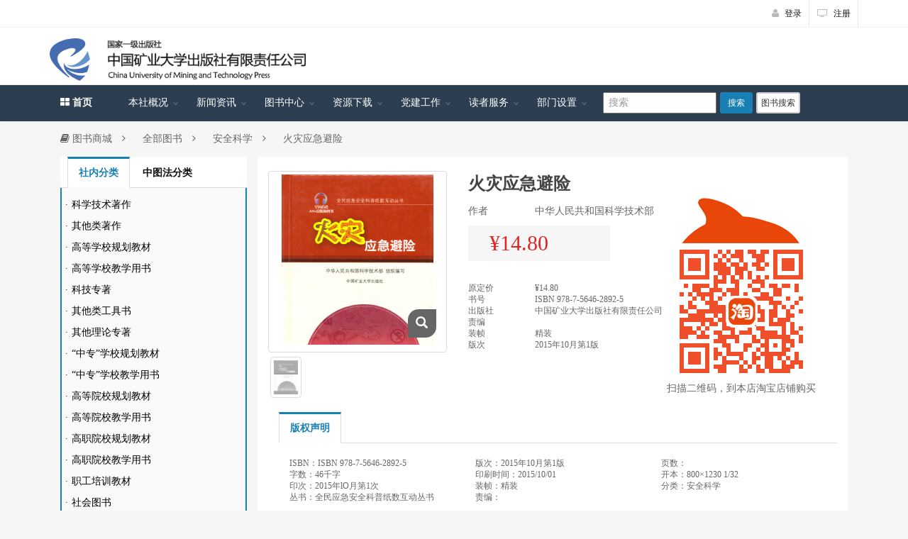

--- FILE ---
content_type: text/html;charset=utf-8
request_url: http://www.cumtp.com/mall/item-3603.html
body_size: 163560
content:

<!DOCTYPE html>




























<html>
<head>
            
        <meta property="qc:admins" content="15602664176350736375" />
        
        <meta property="wb:webmaster" content="387cbc64f55403a2" />

        <meta http-equiv="Content-Type" content="text/html; charset=utf-8"/>
        <meta http-equiv="X-UA-Compatible" content="IE=edge,Chrome=1" />
        <meta http-equiv="X-UA-Compatible" content="IE=9" />
        <meta name="viewport" content="width=device-width, initial-scale=1">
        <meta name="keywords" content="">
        <meta name="description" content="">
        <link rel="icon" href="/images/favicon.ico"/>

    <title>《火灾应急避险》 | 中国矿业大学出版社</title>
    <meta name="heading" content="中国矿业大学出版社"/>
    <link rel="shortcut icon" href="/images/favicon.ico">
    <meta name="menu" content="home"/>
    <!-- mobile settings -->
    <meta name="viewport" content="width=device-width, maximum-scale=1, initial-scale=1, user-scalable=0"/>

    
    <link rel="stylesheet" href="http://apps.bdimg.com/libs/bootstrap/3.3.4/css/bootstrap.min.css">
    
    <link rel="stylesheet" href="http://apps.bdimg.com/libs/fontawesome/4.4.0/css/font-awesome.min.css">

    <link href="/resource/common/scripts/bootstrapvalidator-0.53/dist/css/bootstrapValidator.min.css" rel="stylesheet">

    

    
    
    
    
    



    <!-- CORE CSS -->
    <link href="/resource/common/smarty/assets/plugins/bootstrap/css/bootstrap.min.css" rel="stylesheet" type="text/css"/>

    <!-- REVOLUTION SLIDER -->
    <link href="/resource/common/smarty/assets/plugins/slider.revolution/css/extralayers.css" rel="stylesheet" type="text/css"/>
    <link href="/resource/common/smarty/assets/plugins/slider.revolution/css/settings.css" rel="stylesheet" type="text/css"/>

    <!-- THEME CSS -->
    <link href="/a/resource/styles/simplicity-cumtp/essentials.css" rel="stylesheet" type="text/css"/>
    <link href="/a/resource/styles/simplicity-cumtp/layout.css" rel="stylesheet" type="text/css"/>
    <!-- PAGE LEVEL SCRIPTS -->
    <link href="/a/resource/styles/simplicity-cumtp/header-1.css" rel="stylesheet" type="text/css" />
    <link href="/resource/common/smarty/assets/css/color_scheme/darkblue.css" rel="stylesheet" type="text/css" id="color_scheme" />
    
    <link href="/a/resource/styles/simplicity-cumtp/cumtp.css" rel="stylesheet" type="text/css" />

    
    <script src="http://apps.bdimg.com/libs/jquery/2.1.4/jquery.min.js"></script>
    
    
    
    <script src="http://apps.bdimg.com/libs/bootstrap/3.3.4/js/bootstrap.min.js"></script>
    <script src="/resource/common/scripts/plugins/stickUp/stickUp.js"></script>

    
    
    


    
    
    <meta name="heading" content="新闻栏目"/>

    <link href="/a/resource/styles/simplicity-cumtp/layout-shop.css" rel="stylesheet" type="text/css"/>
    <link href="/a/resource/styles/menu-adapt.css" rel="stylesheet" type="text/css"/>

    <style type="text/css">
        body {
            background: #f6f6f6;
        }

        .callout.alert {
            padding: 3px 0;
        }

        .overflow_hide {
            max-height: 300px;
            overflow-y: hidden;
        }

        .owl-carousel {
            margin-bottom: 0;
        }

        .nav > li > a > img {
            max-width: 100%;
        }
    </style>


    <script type="text/javascript">
        var isAuthenticatedToken = false;
        

        function isAuthenticated(){
            return isAuthenticatedToken;
        }
    </script>

    <style type="text/css">
        #header{
            background: #2c3e50;
        }

        #header li.quick-cart .quick-cart-box h4{
            color: #ffffff;
        }

        #topMain.nav-pills>li.active>a{
            color: #ffffff;
            font-weight:bold;
        }

        #topMain.nav-pills>li>a{
            color: #ffffff;
            min-width: 96px;
            font-family: "Microsoft Yahei", "微软雅黑", "宋体", "新宋体", "黑体", STHeiti;
        }

        #topMain.nav-pills>li:hover>a, #topMain.nav-pills>li:focus>a{
            color: #ffffff;
            background: #3c556e;
        }

        #topNav div.submenu-dark ul.dropdown-menu{
            background: #3c556e;
        }

        #header li.search i.fa{
            color: #ffffff;
        }

        #header ul.nav-second-main li i{
            color: #ffffff;
        }

        #header li.quick-cart .quick-cart-box h4{
            color: #444;
        }

        .container{
            /*background: #ffffff;*/
        }
    </style>
</head>

<body class="smoothscroll enable-animation">
<div id="wrapper">
    <div>
        




























<style type="text/css">

    .user-menus li{
        width: 100px;
    }

    #header ul.nav-second-main{
        margin-top: 14px;
    }

    .quick-cart a.quick-cart-link{
        margin-top: 5px;
        margin-left: 10px;
        padding: 5px 10px;
        /*background: #fefefe;*/
        color: #ffffff;
    }
    .quick-cart a.quick-cart-link:hover, .quick-cart a.quick-cart-link:focus{
        background: none;
        color: #dddddd;
    }
</style>

<div id="topBar">
    <div class="container">

        <!-- right -->
        <ul class="top-links list-inline pull-right">
            
        
            <li class="hidden-xs"><a href="/login.html"><i class="fa fa-user" style="font-size: 13px;"></i> 登录</a></li>
			<!--li class="hidden-xs"><a href="javascript:void(0);" onclick="logon();"><i class="fa fa-user" style="font-size: 13px;"></i> 登录</a></li-->
            <li class="hidden-xs"><a href="/signup.html"><i class="fa fa-tv" style="font-size: 13px;"></i> 注册</a></li>
        
        </ul>

    </div>

    <div class="border-top block clearfix">
        <div class="container">

            <!-- Logo -->
            <a class="logo has-banner pull-left text-center-md" href="/index.html">
                <img src="/images/cumtp.com/logo.png" alt="" style="max-height: 60px;"/>
                <img src="/images/cumtp.com/logo-name.png" alt="left" style="max-height: 80px; margin-top: 10px;"/>
            </a>

            <!--a class="banner pull-right hidden-sm hidden-xs" href="/mall">
                <p><img src="/ueditor/jsp/upload/image/20170518/1495093348524004889.bmp" title="1495093348524004889.bmp" alt="1495093348524004889.bmp" width="264" height="80" border="0" vspace="0" style="width: 264px; height: 80px;"/></p>
            </a-->
        </div>
    </div>
</div>

<!-- Top Bar -->
<div id="header" class="sticky clearfix">

    <!-- TOP NAV -->
    <header id="topNav">
        <div class="container">

            <!-- Mobile Menu Button -->
            <button class="btn btn-mobile" data-toggle="collapse" data-target=".nav-main-collapse">
                <i class="fa fa-bars"></i>
            </button>

            <!-- BUTTONS -->
            <ul class="pull-right nav nav-pills" style="width: 360px;">

                <!-- SEARCH -->
                <li class="search margin-top-10">
                    <form action="/search">
                    <div class="pull-left">
                        <input type="text" name="q" placeholder=" 搜索" class="" style="width: 160px; height: 30px;" />
                    </div>
                    <button type="submit" class="btn btn-primary btn-sm pull-left" style="margin-left: 5px;">
                        搜索
                    </button>
                    <button type="submit" class="btn btn-default btn-sm pull-left" name="action" value="books" style="padding: 4px 5px; margin-left: 5px;">
                        图书搜索
                    </button>
                    </form>
                </li>
                <!-- /SEARCH -->

                <!-- QUICK SHOP CART -->
                <!--li class="quick-cart">
                    <a class="quick-cart-link" href="#">
                        <span id="shop_cart_num" class="badge badge-aqua btn-xs badge-corner">
                            0
                        </span>
                        <i class="fa fa-shopping-cart fa-2x"></i>
                    </a>
                    <div class="quick-cart-box" style="top:10px;">
                        <h4>购物车</h4>
                        <div id="shop_base_cart_area">

                        </div>
                    </div>
                </li-->
                <!-- /QUICK SHOP CART -->

            </ul>
            <!-- /BUTTONS -->

            <!--
                Top Nav
navbar-collapse pull-left nav-main-collapse collapse nopadding-left nopadding-right
navbar-collapse pull-right nav-main-collapse collapse submenu-dark
                AVAILABLE CLASSES:
                submenu-dark = dark sub menu
            -->
            <div class="navbar-collapse pull-left nav-main-collapse collapse nopadding-left nopadding-right submenu-dark">
                <nav class="nav-main">

                    <!--
                        NOTE

                        For a regular link, remove "dropdown" class from LI tag and "dropdown-toggle" class from the href.
                        Direct Link Example:

                        <li>
                            <a href="#">HOME</a>
                        </li>
                    -->
                    <ul id="topMain" class="nav nav-pills nav-main">
                        <li class="dropdown active"><!-- HOME -->
                            <a href="/index.html">
                                <i class="fa fa-th-large"></i> 首页
                            </a>
                        </li>
                        <li class="dropdown"><!-- PAGES -->
                            <a class="dropdown-toggle" href="/aboutus">
                                本社概况
                            </a>
                            <ul class="dropdown-menu">
                                <li><a href="/aboutus">本社简介</a></li>
                                
                                
                                
                                <li><a href="/aboutus/c-191211">社委会简介</a></li>
								<li><a href="/aboutus/qywh">企业文化</a></li>
                                <li><a href="/aboutus/medal-books">获奖图书一览</a></li>
                                <li><a href="/aboutus/c-110">优秀校友学术专著丛书</a></li>
                                <li><a href="/aboutus/c-111">矿大文化丛书</a></li>
                                
                                
                                
                            </ul>
                        </li>
                        <li class="dropdown"><!-- FEATURES -->
                            <a class="dropdown-toggle" href="/news">
                                新闻资讯
                            </a>
                            <ul class="dropdown-menu">
                                <li>
                                    <a href="/news.html?cat=news-institution">
                                        社内新闻
                                    </a>
                                </li>
                                <!--li>
                                    <a href="/news.html?cat=news-books">
                                        基层组织
                                    </a>
                                </li>
                                <li>
                                    <a href="/news.html?cat=news-community">
                                        学习园地
                                    </a>
                                </li>
                                <li>
                                    <a href="/news.html?cat=news-other">
                                        党风廉政
                                    </a>
                                </li-->
                                <li>
                                    <a href="/news.html?cat=news-latest-book">
                                        最新书讯
                                    </a>
                                </li>
                            </ul>
                        </li>
                        <li class="dropdown"><!-- PORTFOLIO -->
                            <a class="dropdown-toggle" href="/mall">
                                图书中心
                            </a>
                            <ul class="dropdown-menu">
                                <li>
                                    <a href="/mall">
                                        图书中心
                                    </a>
                                </li>
                                <li>
                                    <a href="/mall/list/sale-latest">
                                        上架新书
                                    </a>
                                </li>
                                <li>
                                    <a href="/mall/list/sale-ebooks">
                                        电子书
                                    </a>
                                </li>
                                <li>
                                    <a href="/mall/list/sale-editor-recommendation">
                                        编辑推荐
                                    </a>
                                </li>
                                
                                <li>
                                    <a href="/mall/list/sale-excellent">
                                        精品图书
                                    </a>
                                </li>
                                <li>
                                    <a href="/mall/list">
                                        图书大全
                                    </a>
                                </li>
                            </ul>
                        </li>
                        <li class="dropdown"><!-- BLOG -->
                            <a class="dropdown-toggle" href="/download">
                                资源下载
                            </a>
                            <ul class="dropdown-menu">
                                <li>
                                    <a href="/download?cat=resource-inventory">
                                        图书目录
                                    </a>
                                </li>
                                <li>
                                    <a href="/download?cat=resource-materials">
                                        电子课件
                                    </a>
                                </li>
                                <li>
                                    <a href="/download?cat=resource-video">
                                        视频资料
                                    </a>
                                </li>
                                <li>
                                    <a href="/download?cat=resource-others">
                                        其他资料
                                    </a>
                                </li>
                            </ul>
                        </li>
						<li class="dropdown"><!-- FEATURES -->
                            <a class="dropdown-toggle" href="/news.html?cat=news-books">
                                党建工作
                            </a>
                            <ul class="dropdown-menu">
                               
                                <li>
                                    <a href="/news.html?cat=news-books">
                                        基层组织
                                    </a>
                                </li>
                                <li>
                                    <a href="/news.html?cat=news-community">
                                        学习园地
                                    </a>
                                </li>
                                <li>
                                    <a href="/news.html?cat=news-other">
                                        党风廉政
                                    </a>
                                </li>
                            
                            </ul>
                        </li>
                        <!--li class="dropdown"><!-- SHOP >
                            <a class="dropdown-toggle" href="/online-education">
                                党建工作
                            </a>
                            <ul class="dropdown-menu">
                                <li>
                                    <a href="/online-education">
                                        党建工作
                                    </a>
                                </li>
                                <li>
                                    <a href="/online-education/mooc">
                                        学习园地
                                    </a>
                                </li>
								<li>
                                    <a href="/online-education/dflz">
                                        党风廉政
                                    </a>
                                </li>
                            </ul>
                        </li-->
                        <li class="dropdown"><!-- SHORTCODES -->
                            <a class="dropdown-toggle" href="/readership">
                                读者服务
                            </a>
                            <ul class="dropdown-menu">
                                <li>
                                    <a href="/readership/shopping-need-to-know">购书指南</a>
                                </li>
                                <li>
                                    <a href="/download">书目信息</a>
                                </li>
                                <li>
                                    <a href="/agent">分销商名录</a>
                                </li>
                                <li>
                                    <a href="/readership/suggest">留言建议</a>
                                </li>
                                <!--li>
                                    <a href="/readership/order-book">预约订货</a>
                                </li-->
                                <li><a href="/readership/contribute">投稿须知</a></li>
                            </ul>
                        </li>
                        <li class="dropdown"><!-- PORTFOLIO -->
                            <a class="dropdown-toggle" href="/department/higher-education">
                                部门设置
                            </a>
                            <ul class="dropdown-menu">
							 <li>
                                    <a href="/department/vocational-education">
                                        教材编辑出版中心（一）                                   </a>
                                </li>
                                <li>
                                    <a href="/department/higher-education">
                                        教材编辑出版中心（二）
                                    </a>
                                </li>
                                <li>
                                    <a href="/department/safety-education">
                                        煤炭教育编辑出版中心
                                    </a>
                                </li>
                                <li>
                                    <a href="/department/staff-education">
                                        安全教育编辑出版中心
                                    </a>
                                </li>
                               
                                <li>
                                    <a href="/department/social-science">
                                        人文社科编辑出版中心
                                    </a>
                                </li>
                                <li>
                                    <a href="/department/digital-publishing">
                                        融合出版中心
                                    </a>
                                </li>
                                <li>
                                    <a href="/department/marketing">
                                        营销部
                                    </a>
                                </li>
                                <li>
                                    <a href="/department/introduction">
                                        职能部门
                                    </a>
                                </li>
                            </ul>
                        </li>
                    </ul>

                </nav>
            </div>

        </div>
    </header>
    <!-- /Top Nav -->

</div>


<script id="cart_base_info_view" type="text/html">
    <div class="quick-cart-wrapper">
        {{each items as value i}}
        <a href="#"><!-- cart item -->
            <img src="{{value.img}}" width="45" height="45" alt="" />
            <h6><span>{{value.num}}x</span> {{value.name}}</h6>
            <small>{{value.price}}元</small>
        </a>
        {{/each}}<!-- /cart item -->
    </div>
    <div class="quick-cart-footer clearfix">
        <a href="/mycart/index" class="btn btn-primary btn-xs pull-right">进入购物车</a>
        <span class="pull-left"><strong>合计:</strong> {{totalPrc}}元</span>
    </div>
</script>

<script type="text/javascript">
    $(document).ready(function () {
        getShopCartBaseInfo();
    });

    function getShopCartBaseInfo() {
        $.ajax({
            url:'/mycart/list',
            dataType:'json',
            success:function(data){
                if(data.flag=="1"){
                    var html = template('cart_base_info_view', data.data);
                    $("#shop_base_cart_area").html(html);

                    if(data.data&&data.data.totalNum){
                        $("#shop_cart_num").html(data.data.totalNum);
                    }else{
                        $("#shop_cart_num").html("0");
                    }
                }
            }
        });
    }

</script>
    </div>

    <div>
        




































<div class="container">
    <div class="row">
        <div class="col-lg-12">
            <div class="col-lg-12 line-height-50">
                <ul class="list-unstyled list-inline navigator-bar">
                    <li><a href="/mall"><i class="fa fa-book"></i> 图书商城</a></li>
                    <li><i class="fa fa-angle-right"></i></li>
                    <li><a href="/mall/list">全部图书</a></li>
                    
                        
                        <li><i class="fa fa-angle-right"></i></li>
                        <li><a href="/mall/list?category=651">安全科学</a></li>
                    
                    <li><i class="fa fa-angle-right"></i></li>
                    <li><a>火灾应急避险</a></li>
                </ul>
            </div>
        </div>
    </div>
</div>

<!-- REVOLUTION SLIDER -->
<section class="nopadding nomargin">
    <div class="container">
        <div class="col-lg-12 margin-bottom-20">
            <div class="col-lg-3 nopadding-left">

                <div class="col-lg-12 bg-white">
                    <div class="row">
                        <ul class="nav nav-tabs nav-top-border">
                            <li class="active margin-left-10"><a href="#cat1" data-toggle="tab">社内分类</a></li>
                            <li><a href="#cat2" data-toggle="tab">中图法分类</a></li>
                        </ul>
                    </div>
                    <div class="row">
                        <div class="tab-content" style="padding:0 0 15px 0">
                            <div class="tab-pane fade in active" id="cat1">
                                <div class="side-nav">
                                    <!--所有分类 Start-->
                                    <div class="wrap">
                                        <div class="all-sort-list">
                                            
                                                <div class="item bo">
                                                    <h3><span>·</span><a
                                                            href="/mall/list/sale-10010">科学技术著作</a>
                                                    </h3>
                                                    
                                                </div>
                                            
                                                <div class="item bo">
                                                    <h3><span>·</span><a
                                                            href="/mall/list/sale-10011">其他类著作</a>
                                                    </h3>
                                                    
                                                </div>
                                            
                                                <div class="item bo">
                                                    <h3><span>·</span><a
                                                            href="/mall/list/sale-10012">高等学校规划教材</a>
                                                    </h3>
                                                    
                                                </div>
                                            
                                                <div class="item bo">
                                                    <h3><span>·</span><a
                                                            href="/mall/list/sale-10013">高等学校教学用书</a>
                                                    </h3>
                                                    
                                                </div>
                                            
                                                <div class="item bo">
                                                    <h3><span>·</span><a
                                                            href="/mall/list/sale-10014">科技专著</a>
                                                    </h3>
                                                    
                                                </div>
                                            
                                                <div class="item bo">
                                                    <h3><span>·</span><a
                                                            href="/mall/list/sale-10015">其他类工具书</a>
                                                    </h3>
                                                    
                                                </div>
                                            
                                                <div class="item bo">
                                                    <h3><span>·</span><a
                                                            href="/mall/list/sale-10016">其他理论专著</a>
                                                    </h3>
                                                    
                                                </div>
                                            
                                                <div class="item bo">
                                                    <h3><span>·</span><a
                                                            href="/mall/list/sale-10017">“中专”学校规划教材</a>
                                                    </h3>
                                                    
                                                </div>
                                            
                                                <div class="item bo">
                                                    <h3><span>·</span><a
                                                            href="/mall/list/sale-10018">“中专”学校教学用书</a>
                                                    </h3>
                                                    
                                                </div>
                                            
                                                <div class="item bo">
                                                    <h3><span>·</span><a
                                                            href="/mall/list/sale-10019">高等院校规划教材</a>
                                                    </h3>
                                                    
                                                </div>
                                            
                                                <div class="item bo">
                                                    <h3><span>·</span><a
                                                            href="/mall/list/sale-10020">高等院校教学用书</a>
                                                    </h3>
                                                    
                                                </div>
                                            
                                                <div class="item bo">
                                                    <h3><span>·</span><a
                                                            href="/mall/list/sale-10021">高职院校规划教材</a>
                                                    </h3>
                                                    
                                                </div>
                                            
                                                <div class="item bo">
                                                    <h3><span>·</span><a
                                                            href="/mall/list/sale-10022">高职院校教学用书</a>
                                                    </h3>
                                                    
                                                </div>
                                            
                                                <div class="item bo">
                                                    <h3><span>·</span><a
                                                            href="/mall/list/sale-10023">职工培训教材</a>
                                                    </h3>
                                                    
                                                </div>
                                            
                                                <div class="item bo">
                                                    <h3><span>·</span><a
                                                            href="/mall/list/sale-10025">社会图书</a>
                                                    </h3>
                                                    
                                                </div>
                                            
                                                <div class="item bo">
                                                    <h3><span>·</span><a
                                                            href="/mall/list/sale-10026">工具书</a>
                                                    </h3>
                                                    
                                                </div>
                                            
                                                <div class="item bo">
                                                    <h3><span>·</span><a
                                                            href="/mall/list/sale-10027">其他书</a>
                                                    </h3>
                                                    
                                                </div>
                                            
                                        </div>
                                    </div>
                                    <!--所有分类 End-->
                                </div>
                            </div>
                            <div class="tab-pane fade" id="cat2">
                                <div class="side-nav">
                                    <!--所有分类 Start-->
                                    <div class="wrap">
                                        <div class="all-sort-list">
                                            
                                                <div class="item bo">
                                                    <h3><span>·</span><a
                                                            href="/mall/list?category=424">哲学、宗教</a>
                                                    </h3>
                                                    
                                                    <div class="item-list clearfix">
                                                        <div class="close">x</div>
                                                        <div class="subitem">
                                                            
                                                                <div class="col-lg-6 margin-top-10 cat-item">
                                                                    <a href="/mall/list?category=425"
                                                                       title="哲学理论">哲学理论</a>
                                                                </div>
                                                                
                                                            
                                                                <div class="col-lg-6 margin-top-10 cat-item">
                                                                    <a href="/mall/list?category=426"
                                                                       title="世界哲学">世界哲学</a>
                                                                </div>
                                                                
                                                            
                                                                <div class="col-lg-6 margin-top-10 cat-item">
                                                                    <a href="/mall/list?category=427"
                                                                       title="中国哲学">中国哲学</a>
                                                                </div>
                                                                
                                                            
                                                                <div class="col-lg-6 margin-top-10 cat-item">
                                                                    <a href="/mall/list?category=428"
                                                                       title="亚洲哲学">亚洲哲学</a>
                                                                </div>
                                                                
                                                            
                                                                <div class="col-lg-6 margin-top-10 cat-item">
                                                                    <a href="/mall/list?category=429"
                                                                       title="非洲哲学">非洲哲学</a>
                                                                </div>
                                                                
                                                            
                                                                <div class="col-lg-6 margin-top-10 cat-item">
                                                                    <a href="/mall/list?category=430"
                                                                       title="欧洲哲学">欧洲哲学</a>
                                                                </div>
                                                                
                                                            
                                                                <div class="col-lg-6 margin-top-10 cat-item">
                                                                    <a href="/mall/list?category=431"
                                                                       title="大洋州哲学">大洋州哲学</a>
                                                                </div>
                                                                
                                                            
                                                                <div class="col-lg-6 margin-top-10 cat-item">
                                                                    <a href="/mall/list?category=432"
                                                                       title="美洲哲学">美洲哲学</a>
                                                                </div>
                                                                
                                                            
                                                                <div class="col-lg-6 margin-top-10 cat-item">
                                                                    <a href="/mall/list?category=433"
                                                                       title="思维哲学">思维哲学</a>
                                                                </div>
                                                                
                                                            
                                                                <div class="col-lg-6 margin-top-10 cat-item">
                                                                    <a href="/mall/list?category=434"
                                                                       title="逻辑学（论理学）">逻辑学（论理学）</a>
                                                                </div>
                                                                
                                                            
                                                                <div class="col-lg-6 margin-top-10 cat-item">
                                                                    <a href="/mall/list?category=435"
                                                                       title="伦理学（道德哲学）">伦理学（道德哲学）</a>
                                                                </div>
                                                                
                                                            
                                                                <div class="col-lg-6 margin-top-10 cat-item">
                                                                    <a href="/mall/list?category=436"
                                                                       title="美学">美学</a>
                                                                </div>
                                                                
                                                            
                                                                <div class="col-lg-6 margin-top-10 cat-item">
                                                                    <a href="/mall/list?category=437"
                                                                       title="心理学">心理学</a>
                                                                </div>
                                                                
                                                            
                                                                <div class="col-lg-6 margin-top-10 cat-item">
                                                                    <a href="/mall/list?category=438"
                                                                       title="宗教">宗教</a>
                                                                </div>
                                                                
                                                            
                                                        </div>
                                                    </div>
                                                    
                                                </div>
                                            
                                                <div class="item bo">
                                                    <h3><span>·</span><a
                                                            href="/mall/list?category=439">社会科学总论</a>
                                                    </h3>
                                                    
                                                    <div class="item-list clearfix">
                                                        <div class="close">x</div>
                                                        <div class="subitem">
                                                            
                                                                <div class="col-lg-6 margin-top-10 cat-item">
                                                                    <a href="/mall/list?category=440"
                                                                       title="社会科学理论与方法论">社会科学理论与方法论</a>
                                                                </div>
                                                                
                                                            
                                                                <div class="col-lg-6 margin-top-10 cat-item">
                                                                    <a href="/mall/list?category=441"
                                                                       title="社会科学现状与发展">社会科学现状与发展</a>
                                                                </div>
                                                                
                                                            
                                                                <div class="col-lg-6 margin-top-10 cat-item">
                                                                    <a href="/mall/list?category=442"
                                                                       title="社会科学机构、团体、会议">社会科学机构、团体、会议</a>
                                                                </div>
                                                                
                                                            
                                                                <div class="col-lg-6 margin-top-10 cat-item">
                                                                    <a href="/mall/list?category=443"
                                                                       title="社会科学研究方法">社会科学研究方法</a>
                                                                </div>
                                                                
                                                            
                                                                <div class="col-lg-6 margin-top-10 cat-item">
                                                                    <a href="/mall/list?category=444"
                                                                       title="社会科学教育与普及">社会科学教育与普及</a>
                                                                </div>
                                                                
                                                            
                                                                <div class="col-lg-6 margin-top-10 cat-item">
                                                                    <a href="/mall/list?category=445"
                                                                       title="社会科学丛书、文集、连续性出版物">社会科学丛书、文集、连续性出版物</a>
                                                                </div>
                                                                
                                                            
                                                                <div class="col-lg-6 margin-top-10 cat-item">
                                                                    <a href="/mall/list?category=446"
                                                                       title="社会科学参考工具书">社会科学参考工具书</a>
                                                                </div>
                                                                
                                                            
                                                                <div class="col-lg-6 margin-top-10 cat-item">
                                                                    <a href="/mall/list?category=447"
                                                                       title="社会科学文献检索工具书">社会科学文献检索工具书</a>
                                                                </div>
                                                                
                                                            
                                                                <div class="col-lg-6 margin-top-10 cat-item">
                                                                    <a href="/mall/list?category=448"
                                                                       title="统计学">统计学</a>
                                                                </div>
                                                                
                                                            
                                                                <div class="col-lg-6 margin-top-10 cat-item">
                                                                    <a href="/mall/list?category=449"
                                                                       title="社会学">社会学</a>
                                                                </div>
                                                                
                                                            
                                                                <div class="col-lg-6 margin-top-10 cat-item">
                                                                    <a href="/mall/list?category=450"
                                                                       title="人口学">人口学</a>
                                                                </div>
                                                                
                                                            
                                                                <div class="col-lg-6 margin-top-10 cat-item">
                                                                    <a href="/mall/list?category=451"
                                                                       title="管理学">管理学</a>
                                                                </div>
                                                                
                                                            
                                                                <div class="col-lg-6 margin-top-10 cat-item">
                                                                    <a href="/mall/list?category=452"
                                                                       title="系统科学">系统科学</a>
                                                                </div>
                                                                
                                                            
                                                                <div class="col-lg-6 margin-top-10 cat-item">
                                                                    <a href="/mall/list?category=453"
                                                                       title="民族学">民族学</a>
                                                                </div>
                                                                
                                                            
                                                                <div class="col-lg-6 margin-top-10 cat-item">
                                                                    <a href="/mall/list?category=454"
                                                                       title="人才学">人才学</a>
                                                                </div>
                                                                
                                                            
                                                                <div class="col-lg-6 margin-top-10 cat-item">
                                                                    <a href="/mall/list?category=455"
                                                                       title="劳动科学">劳动科学</a>
                                                                </div>
                                                                
                                                            
                                                        </div>
                                                    </div>
                                                    
                                                </div>
                                            
                                                <div class="item bo">
                                                    <h3><span>·</span><a
                                                            href="/mall/list?category=456">政治、法律</a>
                                                    </h3>
                                                    
                                                    <div class="item-list clearfix">
                                                        <div class="close">x</div>
                                                        <div class="subitem">
                                                            
                                                                <div class="col-lg-6 margin-top-10 cat-item">
                                                                    <a href="/mall/list?category=457"
                                                                       title="政治理论">政治理论</a>
                                                                </div>
                                                                
                                                            
                                                                <div class="col-lg-6 margin-top-10 cat-item">
                                                                    <a href="/mall/list?category=458"
                                                                       title="国际共产主义运动">国际共产主义运动</a>
                                                                </div>
                                                                
                                                            
                                                                <div class="col-lg-6 margin-top-10 cat-item">
                                                                    <a href="/mall/list?category=459"
                                                                       title="中国共产党">中国共产党</a>
                                                                </div>
                                                                
                                                            
                                                                <div class="col-lg-6 margin-top-10 cat-item">
                                                                    <a href="/mall/list?category=460"
                                                                       title="各国共产党">各国共产党</a>
                                                                </div>
                                                                
                                                            
                                                                <div class="col-lg-6 margin-top-10 cat-item">
                                                                    <a href="/mall/list?category=461"
                                                                       title="工人、农民、青年、妇女运动与组织">工人、农民、青年、妇女运动与组织</a>
                                                                </div>
                                                                
                                                            
                                                                <div class="col-lg-6 margin-top-10 cat-item">
                                                                    <a href="/mall/list?category=462"
                                                                       title="世界政治">世界政治</a>
                                                                </div>
                                                                
                                                            
                                                                <div class="col-lg-6 margin-top-10 cat-item">
                                                                    <a href="/mall/list?category=463"
                                                                       title="中国政治">中国政治</a>
                                                                </div>
                                                                
                                                            
                                                                <div class="col-lg-6 margin-top-10 cat-item">
                                                                    <a href="/mall/list?category=464"
                                                                       title="各国政治">各国政治</a>
                                                                </div>
                                                                
                                                            
                                                                <div class="col-lg-6 margin-top-10 cat-item">
                                                                    <a href="/mall/list?category=465"
                                                                       title="外交、国际关系">外交、国际关系</a>
                                                                </div>
                                                                
                                                            
                                                                <div class="col-lg-6 margin-top-10 cat-item">
                                                                    <a href="/mall/list?category=466"
                                                                       title="法律">法律</a>
                                                                </div>
                                                                
                                                            
                                                        </div>
                                                    </div>
                                                    
                                                </div>
                                            
                                                <div class="item bo">
                                                    <h3><span>·</span><a
                                                            href="/mall/list?category=475">经济</a>
                                                    </h3>
                                                    
                                                    <div class="item-list clearfix">
                                                        <div class="close">x</div>
                                                        <div class="subitem">
                                                            
                                                                <div class="col-lg-6 margin-top-10 cat-item">
                                                                    <a href="/mall/list?category=476"
                                                                       title="经济学">经济学</a>
                                                                </div>
                                                                
                                                            
                                                                <div class="col-lg-6 margin-top-10 cat-item">
                                                                    <a href="/mall/list?category=477"
                                                                       title="世界各国经济概况、经济史、经济地理">世界各国经济概况、经济史、经济地理</a>
                                                                </div>
                                                                
                                                            
                                                                <div class="col-lg-6 margin-top-10 cat-item">
                                                                    <a href="/mall/list?category=478"
                                                                       title="经济计划与管理">经济计划与管理</a>
                                                                </div>
                                                                
                                                            
                                                                <div class="col-lg-6 margin-top-10 cat-item">
                                                                    <a href="/mall/list?category=479"
                                                                       title="农业经济">农业经济</a>
                                                                </div>
                                                                
                                                            
                                                                <div class="col-lg-6 margin-top-10 cat-item">
                                                                    <a href="/mall/list?category=480"
                                                                       title="工业经济">工业经济</a>
                                                                </div>
                                                                
                                                            
                                                                <div class="col-lg-6 margin-top-10 cat-item">
                                                                    <a href="/mall/list?category=481"
                                                                       title="信息产业经济（总论）">信息产业经济（总论）</a>
                                                                </div>
                                                                
                                                            
                                                                <div class="col-lg-6 margin-top-10 cat-item">
                                                                    <a href="/mall/list?category=482"
                                                                       title="交通运输经济">交通运输经济</a>
                                                                </div>
                                                                
                                                            
                                                                <div class="col-lg-6 margin-top-10 cat-item">
                                                                    <a href="/mall/list?category=483"
                                                                       title="邮电经济">邮电经济</a>
                                                                </div>
                                                                
                                                            
                                                                <div class="col-lg-6 margin-top-10 cat-item">
                                                                    <a href="/mall/list?category=484"
                                                                       title="贸易经济">贸易经济</a>
                                                                </div>
                                                                
                                                            
                                                                <div class="col-lg-6 margin-top-10 cat-item">
                                                                    <a href="/mall/list?category=485"
                                                                       title="财政、金融">财政、金融</a>
                                                                </div>
                                                                
                                                            
                                                        </div>
                                                    </div>
                                                    
                                                </div>
                                            
                                                <div class="item bo">
                                                    <h3><span>·</span><a
                                                            href="/mall/list?category=486">文化、科学、教育、体育</a>
                                                    </h3>
                                                    
                                                    <div class="item-list clearfix">
                                                        <div class="close">x</div>
                                                        <div class="subitem">
                                                            
                                                                <div class="col-lg-6 margin-top-10 cat-item">
                                                                    <a href="/mall/list?category=487"
                                                                       title="文化理论">文化理论</a>
                                                                </div>
                                                                
                                                            
                                                                <div class="col-lg-6 margin-top-10 cat-item">
                                                                    <a href="/mall/list?category=488"
                                                                       title="世界各国文化与文化事业">世界各国文化与文化事业</a>
                                                                </div>
                                                                
                                                            
                                                                <div class="col-lg-6 margin-top-10 cat-item">
                                                                    <a href="/mall/list?category=489"
                                                                       title="信息与知识传播">信息与知识传播</a>
                                                                </div>
                                                                
                                                            
                                                                <div class="col-lg-6 margin-top-10 cat-item">
                                                                    <a href="/mall/list?category=490"
                                                                       title="科学、科学研究">科学、科学研究</a>
                                                                </div>
                                                                
                                                            
                                                                <div class="col-lg-6 margin-top-10 cat-item">
                                                                    <a href="/mall/list?category=491"
                                                                       title="教育">教育</a>
                                                                </div>
                                                                
                                                            
                                                                <div class="col-lg-6 margin-top-10 cat-item">
                                                                    <a href="/mall/list?category=492"
                                                                       title="体育">体育</a>
                                                                </div>
                                                                
                                                            
                                                        </div>
                                                    </div>
                                                    
                                                </div>
                                            
                                                <div class="item bo">
                                                    <h3><span>·</span><a
                                                            href="/mall/list?category=543">自然科学总论</a>
                                                    </h3>
                                                    
                                                    <div class="item-list clearfix">
                                                        <div class="close">x</div>
                                                        <div class="subitem">
                                                            
                                                                <div class="col-lg-6 margin-top-10 cat-item">
                                                                    <a href="/mall/list?category=544"
                                                                       title="自然科学理论与方法论">自然科学理论与方法论</a>
                                                                </div>
                                                                
                                                            
                                                                <div class="col-lg-6 margin-top-10 cat-item">
                                                                    <a href="/mall/list?category=545"
                                                                       title="自然科学现状与发展">自然科学现状与发展</a>
                                                                </div>
                                                                
                                                            
                                                                <div class="col-lg-6 margin-top-10 cat-item">
                                                                    <a href="/mall/list?category=546"
                                                                       title="自然科学机构、团体、会议">自然科学机构、团体、会议</a>
                                                                </div>
                                                                
                                                            
                                                                <div class="col-lg-6 margin-top-10 cat-item">
                                                                    <a href="/mall/list?category=547"
                                                                       title="自然科学研究方法">自然科学研究方法</a>
                                                                </div>
                                                                
                                                            
                                                                <div class="col-lg-6 margin-top-10 cat-item">
                                                                    <a href="/mall/list?category=548"
                                                                       title="自然科学教育与普及">自然科学教育与普及</a>
                                                                </div>
                                                                
                                                            
                                                                <div class="col-lg-6 margin-top-10 cat-item">
                                                                    <a href="/mall/list?category=549"
                                                                       title="自然科学丛书、文集、连续性出版物">自然科学丛书、文集、连续性出版物</a>
                                                                </div>
                                                                
                                                            
                                                                <div class="col-lg-6 margin-top-10 cat-item">
                                                                    <a href="/mall/list?category=550"
                                                                       title="自然科学参考工具书">自然科学参考工具书</a>
                                                                </div>
                                                                
                                                            
                                                                <div class="col-lg-6 margin-top-10 cat-item">
                                                                    <a href="/mall/list?category=551"
                                                                       title="自然科学文献检索工具">自然科学文献检索工具</a>
                                                                </div>
                                                                
                                                            
                                                                <div class="col-lg-6 margin-top-10 cat-item">
                                                                    <a href="/mall/list?category=552"
                                                                       title="自然科学调查、考察">自然科学调查、考察</a>
                                                                </div>
                                                                
                                                            
                                                                <div class="col-lg-6 margin-top-10 cat-item">
                                                                    <a href="/mall/list?category=553"
                                                                       title="自然研究、自然历史">自然研究、自然历史</a>
                                                                </div>
                                                                
                                                            
                                                                <div class="col-lg-6 margin-top-10 cat-item">
                                                                    <a href="/mall/list?category=554"
                                                                       title="非线性科学">非线性科学</a>
                                                                </div>
                                                                
                                                            
                                                                <div class="col-lg-6 margin-top-10 cat-item">
                                                                    <a href="/mall/list?category=555"
                                                                       title="系统科学">系统科学</a>
                                                                </div>
                                                                
                                                            
                                                                <div class="col-lg-6 margin-top-10 cat-item">
                                                                    <a href="/mall/list?category=556"
                                                                       title="情报学、情报工作">情报学、情报工作</a>
                                                                </div>
                                                                
                                                            
                                                        </div>
                                                    </div>
                                                    
                                                </div>
                                            
                                                <div class="item bo">
                                                    <h3><span>·</span><a
                                                            href="/mall/list?category=557">数理科学和化学</a>
                                                    </h3>
                                                    
                                                    <div class="item-list clearfix">
                                                        <div class="close">x</div>
                                                        <div class="subitem">
                                                            
                                                                <div class="col-lg-6 margin-top-10 cat-item">
                                                                    <a href="/mall/list?category=558"
                                                                       title="数学">数学</a>
                                                                </div>
                                                                
                                                            
                                                                <div class="col-lg-6 margin-top-10 cat-item">
                                                                    <a href="/mall/list?category=559"
                                                                       title="力学">力学</a>
                                                                </div>
                                                                
                                                            
                                                                <div class="col-lg-6 margin-top-10 cat-item">
                                                                    <a href="/mall/list?category=560"
                                                                       title="物理学">物理学</a>
                                                                </div>
                                                                
                                                            
                                                                <div class="col-lg-6 margin-top-10 cat-item">
                                                                    <a href="/mall/list?category=561"
                                                                       title="化学">化学</a>
                                                                </div>
                                                                
                                                            
                                                                <div class="col-lg-6 margin-top-10 cat-item">
                                                                    <a href="/mall/list?category=562"
                                                                       title="晶体学">晶体学</a>
                                                                </div>
                                                                
                                                            
                                                        </div>
                                                    </div>
                                                    
                                                </div>
                                            
                                                <div class="item bo">
                                                    <h3><span>·</span><a
                                                            href="/mall/list?category=615">工业技术</a>
                                                    </h3>
                                                    
                                                    <div class="item-list clearfix">
                                                        <div class="close">x</div>
                                                        <div class="subitem">
                                                            
                                                                <div class="col-lg-6 margin-top-10 cat-item">
                                                                    <a href="/mall/list?category=616"
                                                                       title="一般工业技术">一般工业技术</a>
                                                                </div>
                                                                
                                                            
                                                                <div class="col-lg-6 margin-top-10 cat-item">
                                                                    <a href="/mall/list?category=617"
                                                                       title="矿业工程">矿业工程</a>
                                                                </div>
                                                                
                                                            
                                                                <div class="col-lg-6 margin-top-10 cat-item">
                                                                    <a href="/mall/list?category=618"
                                                                       title="石油、天然气工业">石油、天然气工业</a>
                                                                </div>
                                                                
                                                            
                                                                <div class="col-lg-6 margin-top-10 cat-item">
                                                                    <a href="/mall/list?category=619"
                                                                       title="冶金工业">冶金工业</a>
                                                                </div>
                                                                
                                                            
                                                                <div class="col-lg-6 margin-top-10 cat-item">
                                                                    <a href="/mall/list?category=620"
                                                                       title="金属学与金属工艺">金属学与金属工艺</a>
                                                                </div>
                                                                
                                                            
                                                                <div class="col-lg-6 margin-top-10 cat-item">
                                                                    <a href="/mall/list?category=621"
                                                                       title="机械、仪表工业">机械、仪表工业</a>
                                                                </div>
                                                                
                                                            
                                                                <div class="col-lg-6 margin-top-10 cat-item">
                                                                    <a href="/mall/list?category=622"
                                                                       title="武器工业">武器工业</a>
                                                                </div>
                                                                
                                                            
                                                                <div class="col-lg-6 margin-top-10 cat-item">
                                                                    <a href="/mall/list?category=623"
                                                                       title="能源与动力工程">能源与动力工程</a>
                                                                </div>
                                                                
                                                            
                                                                <div class="col-lg-6 margin-top-10 cat-item">
                                                                    <a href="/mall/list?category=624"
                                                                       title="原子能技术">原子能技术</a>
                                                                </div>
                                                                
                                                            
                                                                <div class="col-lg-6 margin-top-10 cat-item">
                                                                    <a href="/mall/list?category=625"
                                                                       title="电工技术">电工技术</a>
                                                                </div>
                                                                
                                                            
                                                                <div class="col-lg-6 margin-top-10 cat-item">
                                                                    <a href="/mall/list?category=626"
                                                                       title="无线电电子学、电信技术">无线电电子学、电信技术</a>
                                                                </div>
                                                                
                                                            
                                                                <div class="col-lg-6 margin-top-10 cat-item">
                                                                    <a href="/mall/list?category=627"
                                                                       title="自动化技术、计算机技术">自动化技术、计算机技术</a>
                                                                </div>
                                                                
                                                            
                                                                <div class="col-lg-6 margin-top-10 cat-item">
                                                                    <a href="/mall/list?category=628"
                                                                       title="化学工业">化学工业</a>
                                                                </div>
                                                                
                                                            
                                                                <div class="col-lg-6 margin-top-10 cat-item">
                                                                    <a href="/mall/list?category=629"
                                                                       title="轻工业、手工业">轻工业、手工业</a>
                                                                </div>
                                                                
                                                            
                                                                <div class="col-lg-6 margin-top-10 cat-item">
                                                                    <a href="/mall/list?category=630"
                                                                       title="建筑科学">建筑科学</a>
                                                                </div>
                                                                
                                                            
                                                                <div class="col-lg-6 margin-top-10 cat-item">
                                                                    <a href="/mall/list?category=631"
                                                                       title="水利工程">水利工程</a>
                                                                </div>
                                                                
                                                            
                                                        </div>
                                                    </div>
                                                    
                                                </div>
                                            
                                                <div class="item bo">
                                                    <h3><span>·</span><a
                                                            href="/mall/list?category=652">综合性图书</a>
                                                    </h3>
                                                    
                                                    <div class="item-list clearfix">
                                                        <div class="close">x</div>
                                                        <div class="subitem">
                                                            
                                                                <div class="col-lg-6 margin-top-10 cat-item">
                                                                    <a href="/mall/list?category=653"
                                                                       title="丛书">丛书</a>
                                                                </div>
                                                                
                                                            
                                                                <div class="col-lg-6 margin-top-10 cat-item">
                                                                    <a href="/mall/list?category=654"
                                                                       title="百科全书、类书">百科全书、类书</a>
                                                                </div>
                                                                
                                                            
                                                                <div class="col-lg-6 margin-top-10 cat-item">
                                                                    <a href="/mall/list?category=655"
                                                                       title="辞典">辞典</a>
                                                                </div>
                                                                
                                                            
                                                                <div class="col-lg-6 margin-top-10 cat-item">
                                                                    <a href="/mall/list?category=656"
                                                                       title="论文集、全集、选集、杂著">论文集、全集、选集、杂著</a>
                                                                </div>
                                                                
                                                            
                                                                <div class="col-lg-6 margin-top-10 cat-item">
                                                                    <a href="/mall/list?category=657"
                                                                       title="年鉴、年刊">年鉴、年刊</a>
                                                                </div>
                                                                
                                                            
                                                                <div class="col-lg-6 margin-top-10 cat-item">
                                                                    <a href="/mall/list?category=658"
                                                                       title="期刊、连续性出版物">期刊、连续性出版物</a>
                                                                </div>
                                                                
                                                            
                                                                <div class="col-lg-6 margin-top-10 cat-item">
                                                                    <a href="/mall/list?category=659"
                                                                       title="图书目录、文摘、索引">图书目录、文摘、索引</a>
                                                                </div>
                                                                
                                                            
                                                        </div>
                                                    </div>
                                                    
                                                </div>
                                            
                                        </div>
                                    </div>
                                    <!--所有分类 End-->
                                </div>
                            </div>
                        </div>
                    </div>
                </div>

                <div class="col-lg-12 bg-white padding-bottom-30 margin-top-20">
                    <div class="row">
                        <ul class="nav nav-tabs nav-top-border">
                            <li class="active margin-left-10"><a href="#home" data-toggle="tab">编辑推荐</a></li>
                            <li><a href="#profile" data-toggle="tab">热销排行榜</a></li>
                        </ul>
                    </div>

                    <div class="tab-content">
                        <div class="tab-pane fade in active" id="home">
                            <div class="row">

                                <!-- tabs content -->
                                <div class="col-md-9 col-sm-9 nopadding">
                                    <div class="tab-content tab-stacked">
                                        
                                        
                                            <div id="tab_a_0"
                                                 class="tab-pane active">
                                                <span class="size-16">事故案例集一(视频)</span>
                                                <ul class="list-unstyled">
                                                    <li>
                                                        作者: 王珂、杨博
                                                    </li>
                                                    <li>
                                                        定价: 2800.0元
                                                    </li>
                                                    <li>
                                                        装帧: 视频
                                                    </li>
                                                    <li>
                                                        出版社: 中国矿业大学出版社有限责任公司
                                                    </li>
                                                    <li>
                                                        ISBN: 978-7-900785-90-9
                                                    </li>

                                                </ul>
                                                <div style="min-height: 262px;">
                                                    <p style="white-space: normal;">&nbsp; &nbsp; 
煤矿安全生产三维仿真库通过使用最新三维动画模拟技术制作，以影视动画方式再现煤矿职工井上、井下作业过程和生活场景。“煤矿安全生产三维仿真库之事故案例集一”高精度、高仿真性直观展示最近几年来煤矿职工井下生产过程中发生的机电事故（共7起）、顶板事故（共9起）、通风事故（共2起）、瓦斯事故（共4起）、水害事故（共5起），系统的总结了煤矿易发、常见事故的产生原因和发展规律，对如何遏制煤矿各类事故的发生提出了有效的防治对策。</p>
                                                        
                                                </div>
                                                <div>
                                                    <a href="/mall/item-3611" class="btn btn-default">浏览详细</a>
                                                </div>
                                            </div>
                                        
                                            <div id="tab_a_1"
                                                 class="tab-pane ">
                                                <span class="size-16">事故案例集二(视频)</span>
                                                <ul class="list-unstyled">
                                                    <li>
                                                        作者: 王珂、杨博
                                                    </li>
                                                    <li>
                                                        定价: 2800.0元
                                                    </li>
                                                    <li>
                                                        装帧: 
                                                    </li>
                                                    <li>
                                                        出版社: 中国矿业大学出版社有限责任公司
                                                    </li>
                                                    <li>
                                                        ISBN: 978-7-900785-91-3
                                                    </li>

                                                </ul>
                                                <div style="min-height: 262px;">
                                                    <p style="white-space: normal;">&nbsp; &nbsp; 煤矿安全生产三维仿真库通过使用最新三维动画模拟技术制作，以影视动画方式再现煤矿职工井上、井下作业过程和生活场景。“煤矿安全生产三维仿真库之事故案例集二”高精度、高仿真性直观展示最近几年来煤矿职工井下生产过程中发生的机电事故（共10起）、爆破及爆炸事故（共4起）、火灾事故（共4起）、其他事故（共5起），系统的总结了煤矿易发、常见事故的产生原因和发展规律，对如何遏制煤矿备类事故的发生提出了有效的防治对策。</p><p style="white-space: normal;">&nbsp; &nbsp; 本片通过最鲜明的实例和最直观的教育，来提高煤矿从业人员的安全生产意识，可作为煤矿企业区队班组在班前、班后会上进行安全事故警示教育的生动视频教材，也可作为煤矿安全培训教学的课件使用。</p><p><br></p>
                                                        
                                                </div>
                                                <div>
                                                    <a href="/mall/item-3610" class="btn btn-default">浏览详细</a>
                                                </div>
                                            </div>
                                        
                                            <div id="tab_a_2"
                                                 class="tab-pane ">
                                                <span class="size-16">下保护层开采上覆岩层结构演化与瓦斯运移规律研究</span>
                                                <ul class="list-unstyled">
                                                    <li>
                                                        作者: 熊祖强
                                                    </li>
                                                    <li>
                                                        定价: 38.0元
                                                    </li>
                                                    <li>
                                                        装帧: 平装
                                                    </li>
                                                    <li>
                                                        出版社: 中国矿业大学出版社有限责任公司
                                                    </li>
                                                    <li>
                                                        ISBN: 978-7-5646-2827-7
                                                    </li>

                                                </ul>
                                                <div style="min-height: 262px;">
                                                    <p><br></p>
                                                        
                                                </div>
                                                <div>
                                                    <a href="/mall/item-6060" class="btn btn-default">浏览详细</a>
                                                </div>
                                            </div>
                                        
                                            <div id="tab_a_3"
                                                 class="tab-pane ">
                                                <span class="size-16">沿空留巷技术研究</span>
                                                <ul class="list-unstyled">
                                                    <li>
                                                        作者: 张培森、林东才
                                                    </li>
                                                    <li>
                                                        定价: 36.0元
                                                    </li>
                                                    <li>
                                                        装帧: 平装
                                                    </li>
                                                    <li>
                                                        出版社: 中国矿业大学出版社有限责任公司
                                                    </li>
                                                    <li>
                                                        ISBN: 978-7-5646-2255-8
                                                    </li>

                                                </ul>
                                                <div style="min-height: 262px;">
                                                    <p><br></p>
                                                        
                                                </div>
                                                <div>
                                                    <a href="/mall/item-6057" class="btn btn-default">浏览详细</a>
                                                </div>
                                            </div>
                                        
                                    </div>
                                </div>

                                <!-- tabs -->
                                <div class="col-md-3 col-sm-3 nopadding">
                                    <ul class="nav nav-tabs nav-stacked">
                                        
                                            <li class="active">
                                                <a href="#tab_a_0" data-toggle="tab">
                                                    <img src=""
                                                         class="img-responsive"/>
                                                </a>
                                            </li>
                                        
                                            <li class="">
                                                <a href="#tab_a_1" data-toggle="tab">
                                                    <img src=""
                                                         class="img-responsive"/>
                                                </a>
                                            </li>
                                        
                                            <li class="">
                                                <a href="#tab_a_2" data-toggle="tab">
                                                    <img src=""
                                                         class="img-responsive"/>
                                                </a>
                                            </li>
                                        
                                            <li class="">
                                                <a href="#tab_a_3" data-toggle="tab">
                                                    <img src=""
                                                         class="img-responsive"/>
                                                </a>
                                            </li>
                                        
                                    </ul>
                                </div>

                            </div>
                        </div>
                        <div class="tab-pane fade in" id="profile">
                            <div>

                                <!-- tabs content -->
                                <div class="col-md-9 col-sm-9 nopadding">
                                    <div class="tab-content tab-stacked">
                                        
                                        
                                            <div id="tab_b_0"
                                                 class="tab-pane active">
                                                <h4>地震应急避险</h4>
                                                <ul class="list-unstyled">
                                                    <li>
                                                        作者: 中华人民共和国科学技术部
                                                    </li>
                                                    <li>
                                                        定价: 14.8元
                                                    </li>
                                                    <li>
                                                        装帧: 精装
                                                    </li>
                                                    <li>
                                                        出版社: 中国矿业大学出版社
                                                    </li>
                                                    <li>
                                                        ISBN: 978-7-5646-2892-5
                                                    </li>

                                                </ul>
                                                <div style="min-height: 262px;">
                                                    <p><br></p><p><br></p>
                                                        
                                                </div>
                                                <div>
                                                    <a href="/mall/item-3602" class="btn btn-default">浏览详细</a>
                                                </div>
                                            </div>
                                        
                                            <div id="tab_b_1"
                                                 class="tab-pane ">
                                                <h4>试验研究方法</h4>
                                                <ul class="list-unstyled">
                                                    <li>
                                                        作者: 
                                                    </li>
                                                    <li>
                                                        定价: 39.5元
                                                    </li>
                                                    <li>
                                                        装帧: 
                                                    </li>
                                                    <li>
                                                        出版社: 中国矿业大学出版社有限责任公司
                                                    </li>
                                                    <li>
                                                        ISBN: 978-7-81107-336-2
                                                    </li>

                                                </ul>
                                                <div style="min-height: 262px;">
                                                    <p><br></p>
                                                        
                                                </div>
                                                <div>
                                                    <a href="/mall/item-6052" class="btn btn-default">浏览详细</a>
                                                </div>
                                            </div>
                                        
                                            <div id="tab_b_2"
                                                 class="tab-pane ">
                                                <h4>综采技术</h4>
                                                <ul class="list-unstyled">
                                                    <li>
                                                        作者: 南社平
                                                    </li>
                                                    <li>
                                                        定价: 35.0元
                                                    </li>
                                                    <li>
                                                        装帧: 平装
                                                    </li>
                                                    <li>
                                                        出版社: 中国矿业大学出版社有限责任公司
                                                    </li>
                                                    <li>
                                                        ISBN: 978-7-5646-2761-4
                                                    </li>

                                                </ul>
                                                <div style="min-height: 262px;">
                                                    <p><br></p>
                                                        
                                                </div>
                                                <div>
                                                    <a href="/mall/item-6053" class="btn btn-default">浏览详细</a>
                                                </div>
                                            </div>
                                        
                                            <div id="tab_b_3"
                                                 class="tab-pane ">
                                                <h4>榆神府矿区保水开采覆岩导水裂缝带发育高度研究</h4>
                                                <ul class="list-unstyled">
                                                    <li>
                                                        作者: 赵兵朝
                                                    </li>
                                                    <li>
                                                        定价: 30.0元
                                                    </li>
                                                    <li>
                                                        装帧: 平装
                                                    </li>
                                                    <li>
                                                        出版社: 中国矿业大学出版社有限责任公司
                                                    </li>
                                                    <li>
                                                        ISBN: 978-7-5646-3146-8
                                                    </li>

                                                </ul>
                                                <div style="min-height: 262px;">
                                                    <p><br></p>
                                                        
                                                </div>
                                                <div>
                                                    <a href="/mall/item-6055" class="btn btn-default">浏览详细</a>
                                                </div>
                                            </div>
                                        
                                    </div>
                                </div>

                                <!-- tabs -->
                                <div class="col-md-3 col-sm-3 nopadding">
                                    <ul class="nav nav-tabs nav-stacked">
                                        
                                            <li class="active">
                                                <a href="#tab_b_0" data-toggle="tab">
                                                    <img src=""
                                                         class="img-responsive"/>
                                                </a>
                                            </li>
                                        
                                            <li class="">
                                                <a href="#tab_b_1" data-toggle="tab">
                                                    <img src=""
                                                         class="img-responsive"/>
                                                </a>
                                            </li>
                                        
                                            <li class="">
                                                <a href="#tab_b_2" data-toggle="tab">
                                                    <img src=""
                                                         class="img-responsive"/>
                                                </a>
                                            </li>
                                        
                                            <li class="">
                                                <a href="#tab_b_3" data-toggle="tab">
                                                    <img src=""
                                                         class="img-responsive"/>
                                                </a>
                                            </li>
                                        
                                    </ul>
                                </div>

                            </div>
                        </div>
                    </div>
                </div>

            </div>
            <div class="col-lg-9 bg-white nopadding-right">
                <div class="row">
                    <div>
                        <!-- IMAGE -->
                        <div class="col-lg-4 col-sm-4">
                            <div class="margin-top-20">
                                

                                <div class="thumbnail relative margin-bottom-3">

                                    <!--
                                        IMAGE ZOOM
                                        data-mode="mouseover|grab|click|toggle"
                                    -->
                                    <figure id="zoom-primary" class="zoom text-center" data-mode="mouseover"
                                            style="width: 100%; height: 240px;">
                                        <!--
                                            zoom buttton

                                            positions available:
                                                .bottom-right
                                                .bottom-left
                                                .top-right
                                                .top-left
                                        -->
                                        <a class="lightbox bottom-right"
                                           href="files/sellOffer/sellOffer-3603/IMG.jpg"
                                           data-plugin-options='{"type":"image"}'><i
                                                class="glyphicon glyphicon-search"></i></a>

                                        <!--
                                            image

                                            Extra: add .image-bw class to force black and white!
                                        -->
                                        <img
                                                src="/files/sellOffer/sellOffer-3603/IMG.jpg" alt="This is the product title"
                                                style="max-height: 300px;"/>
                                    </figure>

                                </div>

                                <!-- Thumbnails (required height:100px) -->
                                <div data-for="zoom-primary" class="zoom-more owl-carousel owl-padding-3 featured"
                                     data-plugin-options='{"singleItem": false, "autoPlay": false, "navigation": true, "pagination": false}'>
                                    
                                        <a class="thumbnail"
                                           href="/files/sellOffer/sellOffer-3603/IMG.jpg">
                                            <img src="/files/sellOffer/sellOffer-3603/IMG.jpg" height="100"
                                                 alt=""/>
                                        </a>
                                    
                                    
                                </div>
                                <!-- /Thumbnails -->
                            </div>
                        </div>
                        <!-- /IMAGE -->
                        <!-- ITEM DESC -->
                        <div class="col-lg-8 col-sm-8">

                            <div style="position: absolute; right: 60px; top: 50px;height: 200px;">
                                <div class="flexbox flex1 flex_column justify_center align_center">
                                    
                                        
                                        
                                            <p style="text-align: center;"><img src="/ueditor/jsp/upload/image/20170615/1497510285300098487.png" title="1497510285300098487.png" alt="taobao_default.png"/></p><p style="text-align: center;">扫描二维码，到本店淘宝店铺购买<br/></p>
                                        
                                        
                                            
                                                
                                                    
                                                
                                                
                                                    
                                                        
                                                    
                                                
                                            
                                       
                                        
                                            
                                                
                                                    
                                                
                                                
                                                    
                                                        
                                                    
                                                
                                            
                                        
                                    
                                </div>
                            </div>

                            <div class="margin-top-20">
                                <div>
                                    <h3 class="weight-800 nomargin-bottom">
                                        
                                        火灾应急避险
                                    </h3>
                                </div>

                                <div class="margin-top-10">
                                    <div class="row">
                                        <div class="col-sm-3 col-md-2">作者</div>
                                        <div class="col-sm-9 col-md-10">中华人民共和国科学技术部</div>
                                    </div>
                                </div>

                                <!-- price -->
                                <div class="shop-item-price margin-top-10"
                                     style="width: 200px; background: #f6f6f6;padding-left: 30px;">
                                    <div class="line-height-50" style="height: 50px;">
                                    <span class="size-30 line-height-50"
                                          style="color: #E52222;">
                                        &yen;14.80
                                    </span>
                                    </div>
                                </div>
                                <!-- /price -->

                                <div class="row margin-top-30 size-12">
                                    <div class="col-lg-12">
                                        <div class="row">
                                            <div class="col-sm-3 col-md-2">原定价</div>
                                            <div class="col-sm-9 col-md-10">
                                                &yen;14.80
                                            </div>
                                        </div>
                                        <div class="row">
                                            <div class="col-sm-3 col-md-2">书号</div>
                                            <div class="col-sm-9 col-md-10">ISBN  978-7-5646-2892-5</div>
                                        </div>
                                        <div class="row">
                                            <div class="col-sm-3 col-md-2">出版社</div>
                                            <div class="col-sm-9 col-md-10">中国矿业大学出版社有限责任公司</div>
                                        </div>
                                        <div class="row">
                                            <div class="col-xs-3 col-md-2">责编</div>
                                            <div class="col-xs-9 col-md-10"></div>
                                        </div>
                                        <div class="row">
                                            <div class="col-xs-3 col-md-2">装帧</div>
                                            <div class="col-xs-9 col-md-10">精装</div>
                                        </div>
                                        <div class="row">
                                            <div class="col-xs-3 col-md-2">版次</div>
                                            <div class="col-xs-9 col-md-10">2015年10月第1版</div>
                                        </div>
                                    </div>
                                </div>
                            </div>

                            <!-- short description -->
                            
                            <!-- /short description -->

                            

                            
                                
                                
                            

                        </div>
                        <!-- /ITEM DESC -->
                    </div>

                </div>

                <div class="row">
                    <!-- RIGHT -->
                    <div class="col-lg-12 col-md-12 col-sm-12">

                        <div class="col-lg-12">
                            <ul id="myTab" class="nav nav-tabs nav-top-border" role="tablist">
                                <li role="presentation" class="active"><a href="#description" role="tab"
                                                                          data-toggle="tab">版权声明</a>
                                </li>
                            </ul>

                            <div class="tab-content padding-top-20">
                                <!-- DESCRIPTION -->
                                <div role="tabpanel" class="tab-pane fade in active" id="description">
                                    <div class="row margin-bottom-20 size-12">
                                        <div class="col-lg-12">
                                            <div class="col-lg-4">
                                                ISBN：ISBN  978-7-5646-2892-5
                                            </div>
                                            <div class="col-lg-4">
                                                版次：2015年10月第1版
                                            </div>
                                            <div class="col-lg-4">
                                                页数：
                                            </div>
                                            <div class="col-lg-4">
                                                字数：46千字
                                            </div>
                                            <div class="col-lg-4">
                                                印刷时间：2015/10/01
                                            </div>
                                            <div class="col-lg-4">
                                                开本：800×1230  1/32  
                                            </div>
                                            
                                            <div class="col-lg-4">
                                                印次：2015年lO月第1次
                                            </div>
                                            <div class="col-lg-4">
                                                装帧：精装
                                            </div>
                                            <div class="col-lg-4">
                                                分类：安全科学
                                            </div>
                                            
                                            <div class="col-lg-4">
                                                丛书：全民应急安全科普纸数互动丛书
                                            </div>
                                            <div class="col-lg-4">
                                                责编：
                                            </div>
                                        </div>
                                    </div>

                                    

                                    <div class="callout alert alert-info margin-top-10 margin-bottom-10">

                                        <div class="row">

                                            <div class="col-md-8 col-sm-8"><!-- left text -->
                                                <span class="size-14">简介</span>
                                            </div><!-- /left text -->
                                        </div>

                                    </div>

                                    <div class="row">
                                        <div class="col-lg-12" style="padding: 0 30px;">
                                            <p style="white-space: normal;">纸数互动富媒体出版物</p><p style="white-space: normal;">AR三维场景+有声图书+文字阅读+图画</p><p style="white-space: normal;"><br></p><p style="white-space: normal;">●AR三维场景22个；有声图书30个有声包；文字图书9册；插图 &nbsp;896幅：附赠：电子漫画书；视频4个影像包。</p><p style="white-space: normal;">●全套为《交通运输应急避险》、《水灾应急避险》、《火灾应急避险》、《突发传染病应急处嚣》、《地震应急避险》、《危险化学品事故癖急避险》、《煤矿事故灾难应急自救》、《公共聚焦场所事故应急避险》和《应急避险指南》9个分册。</p><p style="white-space: normal;">●用最生动的方式告诉您，当危险亲临时，如伺应对！</p><p style="white-space: normal;">●精彩¨阅读”只需三步：<br></p><p style="white-space: normal;">&nbsp; 1、扫描封底左下角二维码，下载APP客户端。</p><p style="white-space: normal;">&nbsp; 2、打开APP客户端扫描书中带有符号的图片，即可观看到AR动态三维场景！</p><p style="white-space: normal;">&nbsp; 3、打开APP客户端扫描仝部封面，即可收昕每册对应的有声图书。</p><p style="white-space: normal;"><br></p><p style="white-space: normal;">建议在WIFI环填下下载、使用。</p><p><br></p>
                                        </div>
                                    </div>

                                    <div class="callout alert alert-info margin-top-10 margin-bottom-10">

                                        <div class="row">

                                            <div class="col-md-8 col-sm-8"><!-- left text -->
                                                <span class="size-14">前言</span>
                                            </div><!-- /left text -->
                                        </div>

                                    </div>

                                    <div class="row">
                                        <div class="col-lg-12" style="padding: 0 30px;">
                                            <p>前言</p><p><br></p><p>&nbsp; &nbsp; 本丛书是在国家科学技术部组织编写的《全民应急科普丛书》基础上，应用</p><p><br></p><p>增强虚拟现实技术（AR）和富媒体技术，配套制作大量三维数字模型和音频、视</p><p><br></p><p>频、电子漫画等视听影像，可用手机、平板电脑等实现纸质书与数字视听影像互</p><p><br></p><p>动阅读。达到从平面到立体，从抽象到形象，从纸媒到富媒体的综合应用，从而</p><p><br></p><p>带给读者更多的知识性和趣味性，使传统的纸质出版物立体化、形象化和趣味化</p><p><br></p><p>，提高其易读性、普及性和实用性。</p><p><br></p><p>&nbsp; &nbsp; 本丛书制作的(AR)三维图景，配有语音解说、音效和动画等，读者扫描封底</p><p><br></p><p>左下角的二维码下载APP客户端，打开客户端扫描每册书中任一个带有符号的插图</p><p><br></p><p>，即可观赏到AR三维图景；读者还可通过客户端扫描封面，即可获得该的“有声</p><p><br></p><p>图书”，收听到专业播音员对作品的朗读。其中，《煤矿事故灾难应急自救》一</p><p><br></p><p>书装配了视频和电子漫画，读者只需扫描该书封底的相关图标，即可观看到附赠</p><p><br></p><p>的电子漫画书和煤矿事故灾难及自救的视频影像。</p><p><br></p><p>&nbsp; &nbsp;我们知道，受自然地理环境和社会发展水平的影响，中国一直是世界上遭受自</p><p><br></p><p>然灾害较为严重的国家之一。据有关统计资料表明，我国近年来每年因自然灾害</p><p><br></p><p>和事故灾难等突发事件造成的人员伤亡逾百万，综合经济损失高达6500亿元左右</p><p><br></p><p>，约占我国GDP的6%。因此，做好危机应对工作，需要全社会的共同努力。普及灾</p><p><br></p><p>难应急知识和救援经验常识，可有效帮助和提高全民应急意识和应对突发公共事</p><p><br></p><p>件的能力，这既是政府的责任，也是每一位公民应有的义务。为此，国家科学技</p><p><br></p><p>术部会同有关部门一起组织编写了本丛书的文字和图片部分，内容通俗易懂，形</p><p><br></p><p>式活泼，富有针对性和实用性。 丛书的三维AR场景和富媒体内容，均由中国矿业</p><p><br></p><p>大学出版社设计完成。</p><p><br></p>
                                        </div>
                                    </div>

                                    <div class="callout alert alert-info margin-top-10 margin-bottom-10">

                                        <div class="row">

                                            <div class="col-md-8 col-sm-8"><!-- left text -->
                                                <span class="size-14">目录</span>
                                            </div><!-- /left text -->
                                        </div>

                                    </div>

                                    <div class="row">
                                        <div class="col-lg-12" style="padding: 0 30px;">
                                            <p>目录</p><p><br></p><p>&nbsp;一、防火常识／1</p><p>&nbsp; &nbsp; &nbsp;1． 火灾的产生／3</p><p>&nbsp; &nbsp; &nbsp;2． 火灾的危害／4</p><p>&nbsp; &nbsp; &nbsp;3． 火灾容易引起伤亡的主要因素／5</p><p>&nbsp; &nbsp; &nbsp;4. &nbsp;易发生火灾的场所／6</p><p>&nbsp; &nbsp; &nbsp;5. &nbsp;常用的灭火方法／7</p><p>&nbsp; &nbsp; &nbsp;6． 家庭中的火灾隐患／9</p><p>&nbsp; &nbsp; &nbsp;7． 家庭防火注意事项／12</p><p>&nbsp; &nbsp; &nbsp;8． 燃气泄漏／13</p><p>&nbsp; &nbsp; &nbsp;9． 正确安装电线／14</p><p>&nbsp; &nbsp; &nbsp;10．防止家用电器着火／17</p><p>&nbsp; &nbsp; &nbsp;11．公共场所防火注意事项／22</p><p>&nbsp; &nbsp; &nbsp;12．燃放烟花爆竹注意事项／24</p><p>&nbsp; &nbsp; &nbsp;13．野外用火须知／26</p><p>&nbsp; &nbsp; &nbsp;14．常用灭火器的种类和使用范围／27</p><p>&nbsp; &nbsp; &nbsp;15．灭火器的正确使用/30</p><p>&nbsp; &nbsp; &nbsp;16. 室内消防栓的使用/32</p><p>&nbsp; &nbsp; &nbsp;17．正确认识防火、疏散标志／33</p><p><br></p><p>二、火灾事故应急逃生／35</p><p>&nbsp; &nbsp; &nbsp;1． 火场逃生常识／37</p><p>&nbsp; &nbsp; &nbsp;2． 高层建筑物火灾逃生方式／50</p><p>&nbsp; &nbsp; &nbsp;3. &nbsp;液化石油气火灾／51</p><p>&nbsp; &nbsp; &nbsp;4． 电器火灾的扑救／52</p><p>&nbsp; &nbsp; &nbsp;5． 汽车火灾／53</p><p>&nbsp; &nbsp; &nbsp;6． 公共场所火灾逃生方式／56</p><p>&nbsp; &nbsp; &nbsp;7． 森林火灾逃生方式／58</p><p><br></p><p>三、典型案例／50</p><p>&nbsp; &nbsp; &nbsp;1. “蓝极速”网吧特大火灾／61</p><p>&nbsp; &nbsp; &nbsp;2. &nbsp;吉林中百商厦大火／64</p><p>&nbsp; &nbsp; &nbsp;3． 哈尔滨市天潭酒店火灾／67</p><p>&nbsp; &nbsp; &nbsp;4． 韩国大邱地铁火灾门／70</p><p><br></p><p>四、自检卡/73</p><p><br></p>
                                        </div>
                                    </div>

                                </div>

                            </div>

                            <h2 class="owl-featured margin-top-20">相关图书</h2>
                            <div class="owl-carousel featured nomargin owl-padding-10"
                                 data-plugin-options='{"singleItem": false, "items": "6", "stopOnHover":false, "autoPlay":4500, "autoHeight": false, "navigation": true, "pagination": false}'>

                                
                                    <!-- item -->
                                    <div class="shop-item nomargin">

                                        <div class="thumbnail">
                                            <!-- product image(s) -->
                                            <a class="shop-item-image" href="/mall/item-3602.html">
                                                <img class="img-responsive"
                                                     src="http://www.cumtp.com/files/thumbnail/sellOffer/sellOffer-3602/IMG_0006-160x160.jpg"
                                                     alt="shop first image"/>
                                            </a>
                                            <!-- /product image(s) -->

                                        </div>

                                        <div class="shop-item-summary text-center">
                                            <h2>地震应急避险</h2>

                                            <!-- price -->
                                            <div class="shop-item-price">
                                                    14.8元
                                            </div>
                                            <!-- /price -->
                                        </div>

                                    </div>
                                    <!-- /item -->
                                
                                    <!-- item -->
                                    <div class="shop-item nomargin">

                                        <div class="thumbnail">
                                            <!-- product image(s) -->
                                            <a class="shop-item-image" href="/mall/item-3604.html">
                                                <img class="img-responsive"
                                                     src="http://www.cumtp.com/files/thumbnail/sellOffer/sellOffer-3604/IMG-160x160.jpg"
                                                     alt="shop first image"/>
                                            </a>
                                            <!-- /product image(s) -->

                                        </div>

                                        <div class="shop-item-summary text-center">
                                            <h2>交通运输应急避险</h2>

                                            <!-- price -->
                                            <div class="shop-item-price">
                                                    14.8元
                                            </div>
                                            <!-- /price -->
                                        </div>

                                    </div>
                                    <!-- /item -->
                                
                                    <!-- item -->
                                    <div class="shop-item nomargin">

                                        <div class="thumbnail">
                                            <!-- product image(s) -->
                                            <a class="shop-item-image" href="/mall/item-3605.html">
                                                <img class="img-responsive"
                                                     src="http://www.cumtp.com/files/thumbnail/sellOffer/sellOffer-3605/IMG-160x160.jpg"
                                                     alt="shop first image"/>
                                            </a>
                                            <!-- /product image(s) -->

                                        </div>

                                        <div class="shop-item-summary text-center">
                                            <h2>煤矿事故灾难应急避险</h2>

                                            <!-- price -->
                                            <div class="shop-item-price">
                                                    14.8元
                                            </div>
                                            <!-- /price -->
                                        </div>

                                    </div>
                                    <!-- /item -->
                                
                                    <!-- item -->
                                    <div class="shop-item nomargin">

                                        <div class="thumbnail">
                                            <!-- product image(s) -->
                                            <a class="shop-item-image" href="/mall/item-3606.html">
                                                <img class="img-responsive"
                                                     src="http://www.cumtp.com/files/thumbnail/sellOffer/sellOffer-3606/IMG_00121-160x160.jpg"
                                                     alt="shop first image"/>
                                            </a>
                                            <!-- /product image(s) -->

                                        </div>

                                        <div class="shop-item-summary text-center">
                                            <h2>水灾应急避险</h2>

                                            <!-- price -->
                                            <div class="shop-item-price">
                                                    14.8元
                                            </div>
                                            <!-- /price -->
                                        </div>

                                    </div>
                                    <!-- /item -->
                                
                                    <!-- item -->
                                    <div class="shop-item nomargin">

                                        <div class="thumbnail">
                                            <!-- product image(s) -->
                                            <a class="shop-item-image" href="/mall/item-3607.html">
                                                <img class="img-responsive"
                                                     src="http://www.cumtp.com/files/thumbnail/sellOffer/sellOffer-3607/IMG22-160x160.jpg"
                                                     alt="shop first image"/>
                                            </a>
                                            <!-- /product image(s) -->

                                        </div>

                                        <div class="shop-item-summary text-center">
                                            <h2>突发传染病应急处理</h2>

                                            <!-- price -->
                                            <div class="shop-item-price">
                                                    14.8元
                                            </div>
                                            <!-- /price -->
                                        </div>

                                    </div>
                                    <!-- /item -->
                                
                                    <!-- item -->
                                    <div class="shop-item nomargin">

                                        <div class="thumbnail">
                                            <!-- product image(s) -->
                                            <a class="shop-item-image" href="/mall/item-3608.html">
                                                <img class="img-responsive"
                                                     src="http://www.cumtp.com/files/thumbnail/sellOffer/sellOffer-3608/IMG_00183333-160x160.jpg"
                                                     alt="shop first image"/>
                                            </a>
                                            <!-- /product image(s) -->

                                        </div>

                                        <div class="shop-item-summary text-center">
                                            <h2>危险化学品事故应急避险</h2>

                                            <!-- price -->
                                            <div class="shop-item-price">
                                                    14.8元
                                            </div>
                                            <!-- /price -->
                                        </div>

                                    </div>
                                    <!-- /item -->
                                
                            </div>

                        </div>

                    </div>

                </div>
            </div>
        </div>

    </div>
</section>

<script type="text/javascript">

    //initiating jQuery
    $(document).ready(function () { //enabling stickUp on the '.navbar-wrapper' class
        $('.all-sort-list > .item').hover(function () {
//            var eq = $('.all-sort-list > .item').index(this),				//获取当前滑过是第几个元素
//                h = $('.all-sort-list').offset().top,						//获取当前下拉菜单距离窗口多少像素
//                s = $(window).scrollTop(),									//获取游览器滚动了多少高度
//                i = $(this).offset().top,									//当前元素滑过距离窗口多少像素
//                item = $(this).children('.item-list').height(),				//下拉菜单子类内容容器的高度
//                sort = $('.all-sort-list').height();						//父类分类列表容器的高度
//
//            if (item < sort) {												//如果子类的高度小于父类的高度
//                if (eq == 0) {
//                    $(this).children('.item-list').css('top', (i - h));
//                } else {
//                    $(this).children('.item-list').css('top', (i - h) + 1);
//                }
//            } else {
//                if (s > h) {												//判断子类的显示位置，如果滚动的高度大于所有分类列表容器的高度
//                    if (i - s > 0) {											//则 继续判断当前滑过容器的位置 是否有一半超出窗口一半在窗口内显示的Bug,
//                        $(this).children('.item-list').css('top', (s - h) + 2);
//                    } else {
//                        $(this).children('.item-list').css('top', (s - h) - (-(i - s)) + 2);
//                    }
//                } else {
//                    $(this).children('.item-list').css('top', -20);
//                }
//            }

            $(this).children('.item-list').css('top', -20);

            $(this).addClass('hover');
            $(this).children('.item-list').css('display', 'block');
        }, function () {
            $(this).removeClass('hover');
            $(this).children('.item-list').css('display', 'none');
        });

        $('.item > .item-list > .close').click(function () {
            $(this).parent().parent().removeClass('hover');
            $(this).parent().hide();
        });
    });

    //initiating jQuery
    $(document).ready(function () { //enabling stickUp on the '.navbar-wrapper' class
        $("#shopping_cart_btn").click(function () {
            $.ajax({
                url: '/mycart/add',
                data: {skuId:850},
                dataType: 'json',
                success: function (data) {
                    if (data.flag == "1") {
                        getShopCartBaseInfo();
                        toastSuccess("添加到购物车成功", "您已成功添加该商品到您的购物车中！", "toast-top-right");
                    } else {
                        toastError("添加失败");
                    }
                }
            })
        });
    });

    function buyNow() {
        const skuId = 850;
        const num = $("#sku_num").val();
        if (!skuId || !num || num <= 0) {
            toastError("未知的商品或购买数量不能少于一个！");
            return;
        }
        
        $(".button-login").attr("data-url", "/mycart/buyNow?skuId=" + skuId + "&num=" + num);
        logon();
        
        

    }

</script>

    </div>

    <a href="#" id="toTop"></a>

    <div class="clearfix">
        




























<style type="text/css">
    #footer address .footer-sprite {
        padding-left: 0;
    }

    small {
        font-family: "Microsoft Yahei", "微软雅黑", "宋体", "新宋体", "黑体", STHeiti;
    }

    ul.column li{
        list-style:none;
        float:left;
        height:40px;
        margin-left:30px;
    }
</style>

<footer id="footer">
    <div class="container">
        <div class="col-md-12">
            <div class="col-md-6">
                <h4 class="letter-spacing-1">联系我们</h4>
                <address>
                    <div class="row">
                        <ul class="list-unstyled">
                            <li class="margin-top-10">
                                <i class="fa fa-map-marker"></i>
                                江苏省徐州市解放南路269号中国矿业大学文昌校区
                            </li>
                            <li class="margin-top-10">
                                <i class="fa fa-envelope"></i>
                                <a href="mailto:cumtpvip@cumtp.com">cumtpvip@cumtp.com</a>
                                <i class="fa fa-chain"></i>邮编:221008
                            </li>
                            <li class="margin-top-10">
                                <i class="fa fa-phone"></i> 社营销部：0516-83884103
                                <i class="fa fa-phone"></i> 数字出版部：0516-83995801
                            </li>
                            <li class="margin-top-10">
                                <i class="fa fa-fax"></i>传真: 0516 - 83885767
                            </li>
                        </ul>
                    </div>
                </address>
            </div>
            <div class="col-md-3">

                <h4 class="letter-spacing-1">相关网站链接</h4>
                <ul class="list-unstyled">
                    
                        <li class="margin-top-10">
                            <a href="https://www.mem.gov.cn/">中华人民共和国应急管理部 </a>
                        </li>
                    
                        <li class="margin-top-10">
                            <a href="http://www.nppa.gov.cn/">国家新闻出版署 </a>
                        </li>
                    
                        <li class="margin-top-10">
                            <a href="http://www.jssxwcbj.gov.cn/?HPPROTID=24197449">江苏省新闻出版局 </a>
                        </li>
                    
                        <li class="margin-top-10">
                            <a href="http://www.cumt.edu.cn">中国矿业大学 </a>
                        </li>
                    
                </ul>
            </div>
            <div class="col-md-3 text-right">

                <!-- Newsletter Form -->
                <h4 class="letter-spacing-1">关注我们</h4>
                <div class="row">
                    <p><img src="/ueditor/jsp/upload/image/20170615/1497499268867072659.jpg" title="1497499268867072659.jpg" alt="1497499268867072659.jpg" width="120" height="120" border="0" vspace="0" style="width: 120px; height: 120px;"/>&nbsp;<img src="/ueditor/jsp/upload/image/20170615/1497499278085051692.png" title="1497499278085051692.png" alt="1497499278085051692.png" width="120" height="120" border="0" vspace="0" style="width: 120px; height: 120px;"/></p>
                </div>
            </div>
        </div>

    </div>

    <div class="copyright">
        <div class="container">
            <div class="row">
                <div class="col-lg-12 text-center">
                    <ul class="list-inline mobile-block" style="margin: 0 auto;">
                        <li><a href="/aboutus">网站声明</a></li>
                        <li>&bull;</li>
                        <li><a href="/mall">图书商城</a></li>
                        <li>&bull;</li>
                        <li><a href="/download">资源下载</a></li>
                        <li>&bull;</li>
                        <li><a href="/agent">经销商服务</a></li>
                        <li>&bull;</li>
                        
                        
                        <li><a href="/aboutus/jingyingzhengzhao.html" target="_blank">经营证照</a></li>
                        <li>&bull;</li>
                        <li>
                            <img src="/images/cumtp.com/qualification01.png" style="max-height: 20px;"/>
                            <a href="http://odr.jsdsgsxt.gov.cn:8081/mbm/entweb/elec/certView.shtml?siteId=a863200ca681422aaf3f1bf6b19a3eb6" target="_blank">工商网监</a>
                        </li>
                    </ul>
                </div>
            </div>
            <div class="row margin-top-10">
                <div class="col-lg-12 text-center">
                    <ul class="list-unstyled" style="margin: 0 auto;">
                        <li>
                            版权所有 ©2016 中国矿业大学出版社有限责任公司
                            ICP备案 <a href="https://beian.miit.gov.cn/#/Integrated/recordQuery">苏ICP备11031048号-1</a>
                        </li>
                    </ul>
                </div>
            </div>

            
        </div>

        
    </div>
</footer>


    
    
    


    </div>
</div>

<div class="modal fade" id="logonModal" tabindex="-1" role="dialog"
     aria-labelledby="logonModalLabel" aria-hidden="true">
    <div class="modal-dialog">
        <div class="modal-content">
            <div class="modal-header">
                <button type="button" class="close"
                        data-dismiss="modal" aria-hidden="true">
                    &times;
                </button>
                <h4 class="modal-title">
                    登陆
                </h4>
            </div>
            <div class="modal-body">
                <div class="row">

                    <div class="col-lg-10 col-lg-offset-1 margin-top-20">
                        <form id="loginForm" class="form-horizontal"  style="border-width: 0;">

                            <input type="hidden" name="loginType" value="silent"/>

                            <div class="form-group login-hint hidden">
                                <div class="col-lg-12">
                                    <div style="padding: 5px; color: #B22222;">
                                        <span class="glyphicon glyphicon-exclamation-sign" aria-hidden="true"></span>
                                        账号或密码错误！
                                    </div>
                                </div>
                            </div>

                            <div class="form-group">
                                <div class="col-lg-12">
                                    <div class="input-group">
                                        <input type="text" id="j_username" name="j_username" placeholder="电子邮件地址" autocomplete="off" class="form-control">
                                        <div class="input-group-addon" style="border-right: #ddd 2px solid;"><i class="fa fa-user fa-fw"></i></div>
                                    </div>
                                </div>
                            </div>

                            <div class="form-group">
                                <div class="col-lg-12">
                                    <div class="input-group">
                                        <input type="text" id="j_password" name="j_password" placeholder="账号密码" autocomplete="off" class="form-control" onfocus="this.type='password';">
                                        <div class="input-group-addon" style="border-right: #ddd 2px solid;"><i class="fa fa-lock fa-fw"></i></div>
                                    </div>
                                </div>
                            </div>

                            <div class="form-group margin-top-20">
                                <div class="col-lg-12">
                                    <button type="button" class="text-center btn btn-primary btn-block nomargin button-login"/>
                                    登陆
                                    </button>
                                </div>
                                <div class="col-xs-12 margin-top-10 text-right">
                                    忘记密码，<a href="#" data-toggle="modal" data-target="#termsModal" style="text-decoration: underline;">取回密码</a>
                                </div>
                                <div class="col-xs-12 margin-top-10 text-right">
                                    没有账号，<a href="/signup" style="text-decoration: underline;">注册账号</a>
                                </div>
                            </div>

                            <div class="form-group">
                                <div class="col-lg-12 text-left">
                                    &ndash; <b>社交账号登陆</b> &ndash;
                                </div>
                            </div>

                            <div class="form-group">
                                <div class="col-xs-12 socials text-left"><!-- more buttons: ui-buttons.html -->
                                    <a href="/qq/login" class="social-icon social-facebook" data-toggle="tooltip" data-placement="top" title="QQ">
                                        <i class="icon-qq"></i>
                                        <i class="icon-qq"></i>
                                    </a>
                                    <a href="/wechat/login" class="social-icon social-twitter" data-toggle="tooltip" data-placement="top" title="微信">
                                        <i class="icon-weixin"></i>
                                        <i class="icon-weixin"></i>
                                    </a>
                                    
                                </div>
                            </div>
                        </form>
                    </div>
                </div>
            </div>

        </div><!-- /.modal-content -->
    </div><!-- /.modal -->
</div>


<script type="text/javascript" src="/resource/common/scripts/bootstrapvalidator-0.53/dist/js/bootstrapValidator.min.js"></script>

<!-- JAVASCRIPT FILES -->
<script type="text/javascript">var plugin_path = '/resource/common/smarty/assets/plugins/';</script>
<script type="text/javascript" src="/resource/common/smarty/assets/js/scripts.js"></script>

<script type="text/javascript" src="/resource/common/smarty/assets/plugins/slider.revolution/js/jquery.themepunch.tools.min.js"></script>
<script type="text/javascript" src="/resource/common/smarty/assets/plugins/slider.revolution/js/jquery.themepunch.revolution.min.js"></script>
<script type="text/javascript" src="/resource/common/smarty/assets/js/view/demo.revolution_slider.js"></script>
<script type="text/javascript" src="/a/resource/scripts/logon.js"></script>
<!-- Toastr -->
<script src="/resource/common/scripts/plugins/toastr/toastr.min.js"></script>

<script type="text/javascript" src="/resource/common/scripts/artTemplate/template.js"></script>

<script type="text/javascript">

    $(document).ready(function(){
        toastr.options = {
            "closeButton": true,
            "debug": false,
            "progressBar": true,
            "preventDuplicates": false,
            "positionClass": "toast-top-center",
            "showDuration": "400",
            "hideDuration": "1000",
            "timeOut": "7000",
            "extendedTimeOut": "1000",
            "showEasing": "swing",
            "hideEasing": "linear",
            "showMethod": "fadeIn",
            "hideMethod": "fadeOut"
        };
    });

    function toastSuccess(title, message, direction){
        if(direction){
            toastr.options.positionClass = direction;
        }
        var $toast = toastr["success"](message, title);
    }

    function toastError(title, message, direction){
        if(direction){
            toastr.options.positionClass = direction;
        }
        var $toast = toastr["error"](message, title);
    }

    function toastWarning(title, message, direction){
        if(direction){
            toastr.options.positionClass = direction;
        }
        var $toast = toastr["warning"](message, title);
    }

    function toastInfo(title, message, direction){
        if(direction){
            toastr.options.positionClass = direction;
        }
        var $toast = toastr["info"](message, title);
    }
</script>
</body>
</html>









































--- FILE ---
content_type: text/css;charset=UTF-8
request_url: http://www.cumtp.com/a/resource/styles/simplicity-cumtp/header-1.css
body_size: 1969
content:
#topMain>li>a {
	/*height:96px;*/
	line-height:30px;
}
#topMain.nav-pills>li>a {
	color:#1F262D;
	font-weight:400;
	background-color:transparent;
} 
#topMain.nav-pills>li:hover>a, 
#topMain.nav-pills>li:focus>a {
	color:#1F262D;
	background-color:rgba(0,0,0,0.03);
}
#topMain.nav-pills>li.active>a {
	color:#687482;
}

#topMain.nav-pills>li>a.dropdown-toggle {
	padding-right:25px;

	-webkit-border-radius: 0;
	   -moz-border-radius: 0;
			border-radius: 0;
}
#topMain.nav-pills>li>a.dropdown-toggle:after {
	display: block;
	content: "\f107";
	position: absolute;
	top: 50%;
	right: 10px;
	margin: -5px 0 0;
	font-family: FontAwesome;
	font-size: 12px;
	opacity: .3;
	line-height: 1em;

	-webkit-transition: -webkit-transform .2s ease-in;
	-moz-transition: -moz-transform .2s ease-in;
	-ms-transition: -ms-transform .2s ease-in;
	-o-transition: -o-transform .2s ease-in;
	transition: transform .2s ease-in;
}
#header.bottom.dropup #topMain.nav-pills>li>a.dropdown-toggle:after {
	content: "\f106";
}

#topNav .navbar-collapse {
	float:right;
}

#topNav a.logo {
	height:96px;
	line-height:96px;
	overflow:hidden;
	display:inline-block;
}



@media only screen and (max-width: 1215px) {
	#topMain.nav-pills>li>a {
		font-size:13px;
	}
}

@media only screen and (max-width: 992px) {
	/* Force 60px */
	#header {
		height:60px !important;
	}
	#header #topNav a.logo {
		height:60px !important;
		line-height:50px !important;
	}
	#header #topNav a.logo>img {
		max-height:60px !important;
	}
	#header #topNav #topMain>li>a {
		height:40px !important;
		line-height:40px !important;
		padding-top:0;
	}


	#topMain>li {
		border-bottom:rgba(0,0,0,0.1) 1px solid;
	}
	#topMain>li:last-child {
		border-bottom:0;
	}

		#header li.search .search-box {
			margin:0 !important;
			position:fixed;
			left:0; right:0;
			top:60px !important;
			width:100%;
			background-color:#fff;
			border-top:rgba(0,0,0,0.1) 1px solid;
		}

	#header #topNav #topMain>li>a{
		color:#444;
	}
}

--- FILE ---
content_type: text/css;charset=UTF-8
request_url: http://www.cumtp.com/a/resource/styles/simplicity-cumtp/cumtp.css
body_size: 11496
content:
html, body{
    font-family: "Microsoft Yahei", "微软雅黑", "宋体", "新宋体", "黑体", STHeiti;
}

.areaLine{
    background: rgba(0, 0, 0, 0) url(./images/line.png) no-repeat scroll center top;
    height: 9px;
    margin: 0;
    overflow: hidden;
}

.bg-white{
    background: #ffffff;
}

#pagelet-hotnews .head::before {
    background-color: #ed4040;
    border-radius: 5px;
    content: "";
    display: inline-block;
    float: left;
    height: 16px;
    left: 0;
    margin-top: -8px;
    position: absolute;
    top: 50%;
    width: 4px;
}

#pagelet-hotnews .head {
    color: #444;
    font-size: 18px;
    font-weight: 700;
    line-height: 1;
    padding-left: 10px;
    position: relative;
}

ul.column-menu-news{
    /*z-index: 10000;*/
}

ul.column-menu-news li{
    font-size: 18px;
    line-height: 40px;
    background: lightgrey;
}

ul.column-menu-news li a{
    padding: 5px 10px;
    /*border-radius: 10px;*/
    display: block;
    color: #666;
}

ul.column-menu-news li a:hover{
    background: lightcoral;
}


.highlightedText{
    color: #CB271B;
    font-weight: bold;
}

a.btn{
    border-width: 1px;
    border-radius: 0;
}

.icon-qq{
    background: url(./images/logo_qq.png) 50% 20% no-repeat;
}

.icon-weixin{
    background: url(./images/logo_weixin.png) 50% 20% no-repeat;
}

.icon-weibo{
}

ul.relatednews-newslist{
    margin: 0;
    padding: 0;
}

ul.relatednews-newslist li{
    background: url(../images/line-dot/list-dot-01.jpg) 0 10px no-repeat;
    padding-left: 10px;
    margin: 3px 0;
}

ul.relatednews-newslist li a{
    color : #444;
    /*white-space: nowrap;*/
    text-overflow: ellipsis;
}

/*,/////////////////////////////////////////////////////////*/
.dtag {
    position: relative;
    font-size: 18px;
    line-height: 1;
    font-weight: 700;
    color: #222;
    padding-left: 14px;
    margin-bottom: 20px;
}

.dtag:before {
    content: '';
    position: absolute;
    width: 4px;
    height: 18px;
    left: 0;
    top: 50%;
    margin-top: -9px;
    background: #ed4040;
    border-radius: 5px;
}

/*//////////////////////////////////////////////////////////////////////////*/

#pagelet-ncomment {
    margin-bottom: 40px;
    position: relative;
}

#pagelet-ncomment .cheader {
    margin-bottom: 30px;
}

#pagelet-ncomment .cheader .dtag {
    float: left;
    margin-bottom: 0;
}

#pagelet-ncomment .cheader .ctotal .ctotalnum {
    font-size: 22px;
    padding-left: 26px;
}

#pagelet-ncomment .ceditzone {
    margin-bottom: 30px;
}

#pagelet-ncomment .ceditzone .cavatar {
    margin-top: 3px;
}

#pagelet-ncomment .directComment .cinput {
    width: 100%;
}

#pagelet-ncomment .cavatar {
    position: relative;
    float: left;
    width: 38px;
    height: 38px;
    border: 1px solid #E8E8E8;
    border-radius: 50%;
    overflow: hidden;
    /*background: url(//s3.pstatp.com/toutiao/resource/toutiao_web/static/style/image/newindex/default40_c78f50e.png?__sprite) no-repeat center;*/
}

#pagelet-ncomment .ceditzone .cedit {
    position: relative;
    font-size: 16px;
    color: #bababa;
    border: 1px solid #ddd;
}

#pagelet-ncomment .ceditzone .cbody {
    margin-left: 54px;
    font-size: 14px;
}

#pagelet-ncomment .ceditzone .cedit .ctextarea {
    padding: 12px 16px 0;
}

#pagelet-ncomment .ceditzone .cedit.focus .ctextarea .cinput {
    height: 80px;
    font-size: 14px;
}

#pagelet-ncomment .ceditzone .cedit .ctextarea .cinput {
    display: block;
    font-size: 14px;
    width: 100%;
    height: 32px;
    resize: none;
    border: 0;
    outline: 0;
    padding: 0;
    -webikt-transition: .1s height linear;
    -webkit-transition: .1s height linear;
    transition: .1s height linear;
}

#pagelet-ncomment .ceditzone .cedit .caction {
    position: absolute;
    top: 0;
    right: 0;
    padding: 0;
    border: 0;
    height: 44px;
}

#pagelet-ncomment .ceditzone .cedit.focus .caction {
    position: relative;
    height: 48px;
    background-color: #f4f5f6;
    border-top: 1px solid #efefef;
    padding-left: 16px;
}

#pagelet-ncomment .ceditzone .cedit .caction .csubmit {
    line-height: 44px;
    background-color: #e8e8e8;
    float: right;
    width: 110px;
    height: 100%;
    color: #444;
    text-align: center;
    cursor: pointer;
}

#pagelet-ncomment .ceditzone .cedit.focus .caction .csubmit {
    line-height: 48px;
}

#pagelet-ncomment .ceditzone .cedit.focus .caction .csubmit.active {
    background-color: #7091ce;
    box-shadow: inset 0 1px 0 0 rgba(239, 239, 238, .004);
}

#pagelet-ncomment .cloadmore.show {
    display: block;
}

#pagelet-ncomment .cloadmore {
    display: none;
    width: 190px;
    height: 30px;
    line-height: 30px;
    margin: 30px auto;
    font-size: 14px;
    text-align: center;
    color: #fff;
    background: #d8d8d8;
    border-radius: 4px;
}

#pagelet-ncomment .clist{
    margin-left: 0;
    padding-left: 0;
}

#pagelet-ncomment .clist .citem {
    margin-bottom: 15px;
    list-style-type: none;
}

#pagelet-ncomment .cavatar {
    position: relative;
    float: left;
    width: 38px;
    height: 38px;
    border: 1px solid #E8E8E8;
    border-radius: 50%;
    overflow: hidden;
    background: url(../images/default-profile-image.png) no-repeat center;
}

#pagelet-ncomment .cavatar img {
    border-radius: 100%;
    /*opacity: 0;*/
    /*width: 100%;*/
    /*height: 100%;*/
    -webkit-transition: .3s opacity ease-in-out;
    transition: .3s opacity ease-in-out;
}

#pagelet-ncomment .clist .citem .cuser {
    margin-bottom: 8px;
}

#pagelet-ncomment .clist .citem .ctxt {
    font-size: 16px;
    line-height: 22px;
    color: #444;
    margin-bottom: 16px;
}

#pagelet-ncomment .clist .citem .cinfo {
    color: #999;
    line-height: 1;
}

#pagelet-ncomment .clist .citem .cinfo .ctime {
    font-size: 12px;
    float: left;
}

#pagelet-ncomment .clist .citem .cinfo .c-actions {
    float: right;
}

#pagelet-ncomment .clist .citem .cinfo .c-actions .cdigg {
    position: relative;
    top: -1px;
    color: #999;
}

#pagelet-ncomment .clist .citem .cinfo .c-actions .cbtn {
    display: inline-block;
    width: 14px;
    height: 14px;
}

#pagelet-ncomment .clist .citem .cinfo .c-actions .cdigg .cbtn {
    margin-left: 5px;
    background: url(//s3b.pstatp.com/toutiao/resource/toutiao_web/static/style/image/newindex/digg_article_normal_027a629.png?__sprite) no-repeat center;
}

#pagelet-ncomment .clist .citem .cinfo .c-actions .cdigg .zan-ok {
    /*background: url(//s3.pstatp.com/toutiao/resource/toutiao_web/static/style/image/newindex/digg_article_pressed_bc7a7e2.png?__sprite) no-repeat center;*/
}


.art-zan-ok {
    color: #ff0000;
}

#pagelet-ncomment .clist .citem .cinfo .c-actions .creply {
    margin: 0 26px;
}

#pagelet-ncomment .clist .citem .cinfo .c-actions .creply .cbtn {
    background: url(//s3a.pstatp.com/toutiao/resource/toutiao_web/static/style/image/newindex/comments2_article_normal_8125285.png?__sprite) no-repeat center;
}

#pagelet-ncomment .clist .citem .cinfo .c-actions .creport .cbtn {
    background: url(//s3b.pstatp.com/toutiao/resource/toutiao_web/static/style/image/newindex/article_ic_report_normal_3073fd1.png?__sprite) no-repeat center;
}

#pagelet-ncomment .parent {
    /*padding: 10px 30px;*/
}

#pagelet-ncomment .parent .content {
    padding: 10px 15px;
    background-color: #efefef;
    border-radius: 3px;
}

#pagelet-ncomment .parent .comment-user {
    color: #5f7eb4;
    font-size: 12px;
    font-weight: 600;
    margin-right: 20px;
}

#pagelet-ncomment .parent .comment-date {
    font-size: 12px;
}

#pagelet-ncomment .parent .text {
    font-size: 14px;
}

#pagelet-ncomment .reply {
    text-align: right;
    margin-top: 15px;
    /*display: none;*/
}

#pagelet-ncomment .reply textarea {
    width: 100%;
    padding: 6px 8px 0;
    font-size: 14px;
    line-height: 18px;
    min-height: 66px;
}

#pagelet-ncomment .reply.show {
    display: block;
}

.newsct_share {
    width: 34px;
    position: fixed;
    bottom: 108px;
    left: 50% !important;
    margin-left: -648px;
    z-index: 999;
}

.newsct_share a {
    width: 34px;
    height: 34px;
    margin-bottom: 6px;
    display: block;
    float: left;
    background: url(../images/sns/share_bg35.png) no-repeat;
    outline: 0;
}

.ctshare_sina {
    background-position: 0 1px !important;
}

.ctshare_zone {
    background-position: 0 -39px !important;
}

.ctshare_tx {
    background-position: 0 -79px !important;
}

.ctshare_rr {
    background-position: 0 -119px !important;
}

.pagelet-relatednews {
    margin-bottom: 30px;
}

.pagelet-relatednews .dtag {
    margin-bottom: 4px;
}

.menu-stickup {
    margin-top: 40px;
    position: relative;
    z-index: 15;
    width: 165px;
}

.artile-author-items {
    /*font-size: 12px;*/
}

.artile-author-items h4 {
    font-size: 16px;
    font-family: "Microsoft Yahei", "微软雅黑", "宋体", "新宋体", "黑体", STHeiti;
    font-weight: 800;
}

.article-toolbar-items {
    font-size: 12px;
    margin-bottom: 10px;
    margin-top: 10px;
}

.article-toolbar-items a {
    color: darkgrey;
}

.article-toolbar-items a:hover {
    color: #666;
}

.article-content {
}

.article-content p {
    font-size: 16px;
    margin-bottom:5px;
}

ul.navigator-bar {
    margin-bottom: 0;
}

ul.article-info {
    margin-bottom: 0;
}

.news_title h2 {
    color: #333333;
    font-size: 32px;
    line-height: 44px;
    padding: 28px 0 34px;
    font-weight: bold;
}

.article-time, .article-source {
    font-size: 14px;
    color: #8e8e8e;
    line-height: 24px;
}

.navigator-bar a {
    color: rgb(102, 102, 102);
}

.clist .c-actions {
    font-size: 12px;
}

@media only screen and (max-width: 769px) {
    #header ul.has-topBar>li.search .search-box {
        top:62px !important;
        padding: 0;
    }
}

.list-dotted{

}

.list-dotted li{
    border-bottom: 1px solid #efefef;
}

.list-dotted li:last-child{
    border-bottom: none;
}

.panel-news-related .title{
    background: #2C3E50;
    color: #ffffff;
    font-size: 18px;
    font-weight: bold;
    padding: 5px 10px;
}

.panel-news-related ul li{
    padding: 5px 0;
}

.panel-news-related ul li a{
    font-size: 14px;
    color: #444;
}

.panel-news-related ul li a:hover{
    color: #2C3E50;
}

.mod_copyright_auth_ico{
    overflow: hidden;
    display: inline-block;
    margin: 0 3px;
    width: 103px;
    height: 32px;
    background-image: url(images/ico_footer.png);
    line-height: 1000px;
}

.mod_copyright_auth_ico_1 {
    background-position: 0 -151px;
}

.mod_copyright_auth_ico_2 {
    background-position: -104px -151px;
}

.mod_copyright_auth_ico_3 {
    background-position: 0 -184px;
}

.mod_copyright_auth_ico_4 {
    background-position: -104px -184px;
}

.mod_copyright_auth_ico_5 {
    background-position: 0 -217px;
}

.mod_copyright_auth_ico_6 {
    background-position: -104px -217px;
}

.mod_copyright_auth_ico_7{
    background-position: 0 -250px;
}

--- FILE ---
content_type: text/css;charset=UTF-8
request_url: http://www.cumtp.com/a/resource/styles/menu-adapt.css
body_size: 4530
content:
@charset "utf-8";

/* Remove margin padding */

.col-main {
    float: left;
    width: 100%;
    min-height: 1px;
}

.col-sub, .col-extra {
    float: left;
}

.layout:after, .main-wrap:after, .col-sub:after, .col-extra:after {
    content: '\20';
    display: block;
    height: 0;
    clear: both;
}

.layout, .main-wrap, .col-sub, .col-extra {
    zoom: 1;
}

/* Common Features */
.hidden {
    display: none;
}

.invisible {
    visibility: hidden;
}

/* Remove Float */
.clear {
    display: block;
    height: 0;
    overflow: hidden;
    clear: both;
}

.clearfix:after {
    content: '\20';
    display: block;
    height: 0;
    clear: both;
}

.clearfix {
    *zoom: 1;
}

/* For non ie browsers also display the vertical scroll bar by default, to prevent the flicker caused by the scroll bar */

/* Default link styles */
.wrap a:link, .wrap a:visited {
    text-decoration: none;
}

.wrap a:hover, .wrap a:active {
    text-decoration: underline;
}

.wrap {
    /*width: 1210px;*/
    /*margin: 0px auto;*/
}

.all-sort-list {
    width: 100%;
    border: 2px solid #1980B6;
    border-top: none;
    padding: 10px 3px 10px 0px;
    /*margin-left: -15px;*/
    background: #FAFAFA;
    /*position: absolute;*/
    z-index: 0
}

.nav-height {
    /*max-height: 320px;*/
    /*overflow-y: hidden*/
}

.all-sort-list .item {
    height: 30px;
    border-top: 1px solid #FFFFFF;
}

.all-sort-list .item.bo {
    border-top: none;
    position: relative
}

.all-sort-list .item h3 {
    height: 28px;
    line-height: 28px;
    border-width: 1px 0;
    font-size: 14px;
    font-weight: normal;
    width: 100%;
    overflow: hidden;
}

.all-sort-list .hover h3 {
    position: relative;
    z-index: 13;
    background: #FFF;
    border-color: #DDD;
    border-width: 1px 0px;
    border-style: solid;
}

.all-sort-list .item span {
    padding: 0px 5px;
    color: #A40000;
    font-family: "\5B8B\4F53";
}

.all-sort-list .item a {
    color: #000;
    text-decoration: none;
}

.all-sort-list .item a:hover {
    font-weight: bold;
    color: #E4393C;
}

.all-sort-list .item-list {
    display: none;
    position: absolute;
    /*width:500px;*/
    /*min-height:200px;*/
    /*_height:200px;*/
    background: #FFF;
    left: 240px;
    box-shadow: 0px 0px 10px #DDDDDD;
    border: 1px solid #DDD;
    top: 3px;
    z-index: 1000;
}

.all-sort-list .item-list .close {
    position: absolute;
    width: 26px;
    height: 26px;
    color: #FFFFFF;
    cursor: pointer;
    top: -1px;
    right: -26px;
    font-size: 20px;
    line-height: 20px;
    text-align: center;
    font-family: "Microsoft Yahei";
    background: rgba(0, 0, 0, 0.6);
    background-color: transparent \9;
    filter: progid:DXImageTransform.Microsoft.Gradient(GradientType=1, startColorstr='#60000000', endColorstr='#60000000');
}

.item-list .subitem {
    float: left;
    width: 500px;
    padding: 0 4px 0 8px;
}

.item-list .subitem dl {
    border-top: 1px solid #EEE;
    padding: 6px 0;
    overflow: hidden;
    zoom: 1;
}

.item-list .subitem .fore1 {
    border-top: none;
}

.item-list .subitem dt {
    float: left;
    width: 60px;
    line-height: 22px;
    text-align: right;
    padding: 3px 6px 0px 0px;
    font-weight: 700;
    color: #E4393C;
}

.item-list .subitem dt a {
    color: #E4393C;
    text-decoration: underline;
}

.item-list .subitem dd {
    float: left;
    width: 415px;
    padding: 3px 0px 0px;
    overflow: hidden;
}

.item-list .subitem dd em {
    float: left;
    height: 14px;
    line-height: 14px;
    padding: 0px 8px;
    margin-top: 5px;
    border-left: 1px solid #CCC;
}

.item-list .subitem dd em a, .item-list .cat-right dd a {
    color: #666;
    text-decoration: none;
}

.item-list .subitem dd em a:hover, .item-list .cat-right dd a:hover {
    font-weight: normal;
    text-decoration: underline;
}

.item-list .cat-right {
    float: right;
    width: 210px;
}

.item-list .cat-right dl {
    width: 194px;
    padding: 6px 8px;
}

.item-list .cat-right dd {
    padding-top: 6px;
    line-height: 22px;
    overflow: hidden;
    padding: 3px 0px 0px;
}

.item-list .cat-right dt {
    padding: 3px 6px 0px 0px;
    font-weight: 700;
    color: #E4393C;
}

.item-list .cat-right dd a:hover {
    color: #666;
}













--- FILE ---
content_type: application/javascript;charset=UTF-8
request_url: http://www.cumtp.com/a/resource/scripts/logon.js
body_size: 1065
content:
/**
 * Created by mushan on 2016-01-23.
 */

$(document).ready(function () {
    $(".button-login").bind("click", function () {
        var data = $("#loginForm").serializeArray();
        $.ajax({
            url: "/ajaxLoginProcess",
            data: data,
            dataType: "json",
            type: "POST",
            success: function (data) {
                if (data.flag == 1) {
                    $('#logonModal').modal('hide');
                    var href = $(".button-login").attr("data-url");
                    if (! href || href == ""){
                        location.reload();
                    }
                    else{
                        location.href = href;
                    }
                } else if (data.flag == "0") {
                    if ($(".login-hint").hasClass("hidden")) {
                        $(".login-hint").removeClass("hidden")
                    }
                }

            }
        });
    });

});

function logon() {
    $('#logonModal').modal('show');
}